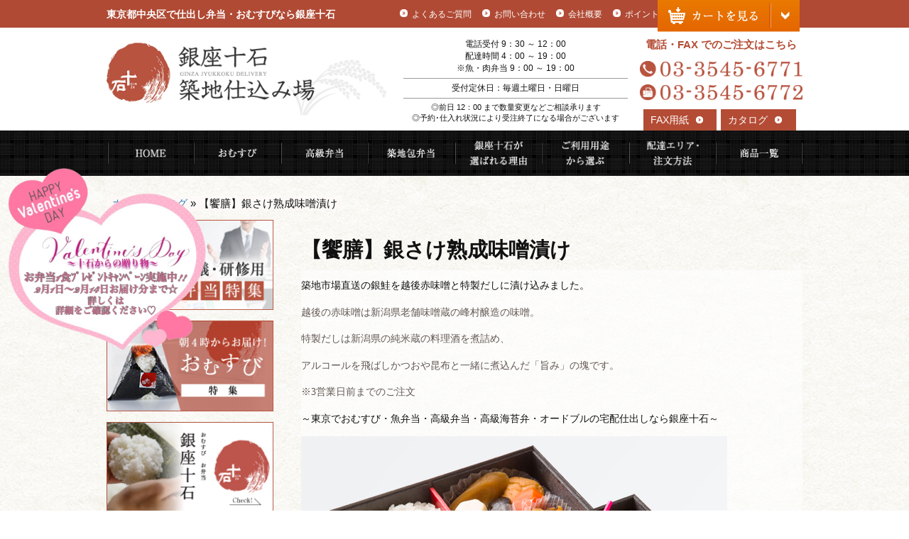

--- FILE ---
content_type: text/html; charset=UTF-8
request_url: https://10kokudeli.com/blog/%E3%80%90%E9%A5%97%E8%86%B3%E3%80%91%E9%8A%80%E3%81%95%E3%81%91%E7%86%9F%E6%88%90%E5%91%B3%E5%99%8C%E6%BC%AC%E3%81%91-2/
body_size: 17321
content:
<!DOCTYPE html>
<html lang="ja">
<head>
<meta charset="UTF-8">
<meta name="viewport" content="width=device-width, initial-scale=1">
<link rel="profile" href="http://gmpg.org/xfn/11">
<link rel="pingback" href="https://10kokudeli.com/wp-deli/xmlrpc.php">

<!-- Google Tag Manager -->
<script>(function(w,d,s,l,i){w[l]=w[l]||[];w[l].push({'gtm.start':
new Date().getTime(),event:'gtm.js'});var f=d.getElementsByTagName(s)[0],
j=d.createElement(s),dl=l!='dataLayer'?'&l='+l:'';j.async=true;j.src=
'https://www.googletagmanager.com/gtm.js?id='+i+dl;f.parentNode.insertBefore(j,f);
})(window,document,'script','dataLayer','GTM-MCQZSFP');</script>
<!-- End Google Tag Manager -->

<!--[if lt IE 9]>
<script src="https://10kokudeli.com/wp-deli/wp-content/themes/shidashi-theme/js/html5.js" type="text/javascript"></script>
<script src="//cdn.jsdelivr.net/respond/1.4.2/respond.min.js"></script>
<![endif]-->


<meta name='robots' content='index, follow, max-image-preview:large, max-snippet:-1, max-video-preview:-1' />

	<!-- This site is optimized with the Yoast SEO plugin v20.8 - https://yoast.com/wordpress/plugins/seo/ -->
	<title>【饗膳】銀さけ熟成味噌漬け | 仕出し弁当【銀座十石デリバリー】厳選素材のお弁当を皆様に配達中</title>
	<meta name="description" content="築地市場直送の銀鮭を越後赤味噌と特製だしに漬け込みました。 越後の赤味噌は新潟県老舗味噌蔵の峰村醸造の味噌。 特製だしは新潟県の純米蔵の料理酒を煮詰め、" />
	<link rel="canonical" href="https://10kokudeli.com/blog/【饗膳】銀さけ熟成味噌漬け-2/" />
	<meta property="og:locale" content="ja_JP" />
	<meta property="og:type" content="article" />
	<meta property="og:title" content="【饗膳】銀さけ熟成味噌漬け | 仕出し弁当【銀座十石デリバリー】厳選素材のお弁当を皆様に配達中" />
	<meta property="og:description" content="築地市場直送の銀鮭を越後赤味噌と特製だしに漬け込みました。 越後の赤味噌は新潟県老舗味噌蔵の峰村醸造の味噌。 特製だしは新潟県の純米蔵の料理酒を煮詰め、" />
	<meta property="og:url" content="https://10kokudeli.com/blog/【饗膳】銀さけ熟成味噌漬け-2/" />
	<meta property="og:site_name" content="銀座十石デリバリー" />
	<meta property="og:image" content="http://10kokudeli.com/wp-deli/wp-content/uploads/2021/02/43458b7dac7cbdd991433d5832285c14.jpg" />
	<meta name="twitter:card" content="summary_large_image" />
	<script type="application/ld+json" class="yoast-schema-graph">{"@context":"https://schema.org","@graph":[{"@type":"WebPage","@id":"https://10kokudeli.com/blog/%e3%80%90%e9%a5%97%e8%86%b3%e3%80%91%e9%8a%80%e3%81%95%e3%81%91%e7%86%9f%e6%88%90%e5%91%b3%e5%99%8c%e6%bc%ac%e3%81%91-2/","url":"https://10kokudeli.com/blog/%e3%80%90%e9%a5%97%e8%86%b3%e3%80%91%e9%8a%80%e3%81%95%e3%81%91%e7%86%9f%e6%88%90%e5%91%b3%e5%99%8c%e6%bc%ac%e3%81%91-2/","name":"【饗膳】銀さけ熟成味噌漬け | 仕出し弁当【銀座十石デリバリー】厳選素材のお弁当を皆様に配達中","isPartOf":{"@id":"https://10kokudeli.com/#website"},"primaryImageOfPage":{"@id":"https://10kokudeli.com/blog/%e3%80%90%e9%a5%97%e8%86%b3%e3%80%91%e9%8a%80%e3%81%95%e3%81%91%e7%86%9f%e6%88%90%e5%91%b3%e5%99%8c%e6%bc%ac%e3%81%91-2/#primaryimage"},"image":{"@id":"https://10kokudeli.com/blog/%e3%80%90%e9%a5%97%e8%86%b3%e3%80%91%e9%8a%80%e3%81%95%e3%81%91%e7%86%9f%e6%88%90%e5%91%b3%e5%99%8c%e6%bc%ac%e3%81%91-2/#primaryimage"},"thumbnailUrl":"http://10kokudeli.com/wp-deli/wp-content/uploads/2021/02/43458b7dac7cbdd991433d5832285c14.jpg","datePublished":"2021-03-31T05:26:44+00:00","dateModified":"2021-03-31T05:26:44+00:00","description":"築地市場直送の銀鮭を越後赤味噌と特製だしに漬け込みました。 越後の赤味噌は新潟県老舗味噌蔵の峰村醸造の味噌。 特製だしは新潟県の純米蔵の料理酒を煮詰め、","breadcrumb":{"@id":"https://10kokudeli.com/blog/%e3%80%90%e9%a5%97%e8%86%b3%e3%80%91%e9%8a%80%e3%81%95%e3%81%91%e7%86%9f%e6%88%90%e5%91%b3%e5%99%8c%e6%bc%ac%e3%81%91-2/#breadcrumb"},"inLanguage":"ja","potentialAction":[{"@type":"ReadAction","target":["https://10kokudeli.com/blog/%e3%80%90%e9%a5%97%e8%86%b3%e3%80%91%e9%8a%80%e3%81%95%e3%81%91%e7%86%9f%e6%88%90%e5%91%b3%e5%99%8c%e6%bc%ac%e3%81%91-2/"]}]},{"@type":"ImageObject","inLanguage":"ja","@id":"https://10kokudeli.com/blog/%e3%80%90%e9%a5%97%e8%86%b3%e3%80%91%e9%8a%80%e3%81%95%e3%81%91%e7%86%9f%e6%88%90%e5%91%b3%e5%99%8c%e6%bc%ac%e3%81%91-2/#primaryimage","url":"https://10kokudeli.com/wp-deli/wp-content/uploads/2021/02/43458b7dac7cbdd991433d5832285c14.jpg","contentUrl":"https://10kokudeli.com/wp-deli/wp-content/uploads/2021/02/43458b7dac7cbdd991433d5832285c14.jpg","width":600,"height":400},{"@type":"BreadcrumbList","@id":"https://10kokudeli.com/blog/%e3%80%90%e9%a5%97%e8%86%b3%e3%80%91%e9%8a%80%e3%81%95%e3%81%91%e7%86%9f%e6%88%90%e5%91%b3%e5%99%8c%e6%bc%ac%e3%81%91-2/#breadcrumb","itemListElement":[{"@type":"ListItem","position":1,"name":"ホーム","item":"https://10kokudeli.com/"},{"@type":"ListItem","position":2,"name":"ブログ","item":"https://10kokudeli.com/blog/"},{"@type":"ListItem","position":3,"name":"【饗膳】銀さけ熟成味噌漬け"}]},{"@type":"WebSite","@id":"https://10kokudeli.com/#website","url":"https://10kokudeli.com/","name":"銀座十石デリバリー","description":"仕出し弁当【銀座十石デリバリー】厳選素材のお弁当を皆様に配達中","potentialAction":[{"@type":"SearchAction","target":{"@type":"EntryPoint","urlTemplate":"https://10kokudeli.com/?s={search_term_string}"},"query-input":"required name=search_term_string"}],"inLanguage":"ja"}]}</script>
	<!-- / Yoast SEO plugin. -->


<link rel='dns-prefetch' href='//netdna.bootstrapcdn.com' />
<link rel="alternate" type="application/rss+xml" title="銀座十石デリバリー &raquo; フィード" href="https://10kokudeli.com/feed/" />
<link rel="alternate" type="application/rss+xml" title="銀座十石デリバリー &raquo; コメントフィード" href="https://10kokudeli.com/comments/feed/" />
<link rel='stylesheet' id='wp-block-library-css' href='https://10kokudeli.com/wp-deli/wp-includes/css/dist/block-library/style.min.css?ver=6.2.8' type='text/css' media='all' />
<link rel='stylesheet' id='classic-theme-styles-css' href='https://10kokudeli.com/wp-deli/wp-includes/css/classic-themes.min.css?ver=6.2.8' type='text/css' media='all' />
<style id='global-styles-inline-css' type='text/css'>
body{--wp--preset--color--black: #000000;--wp--preset--color--cyan-bluish-gray: #abb8c3;--wp--preset--color--white: #ffffff;--wp--preset--color--pale-pink: #f78da7;--wp--preset--color--vivid-red: #cf2e2e;--wp--preset--color--luminous-vivid-orange: #ff6900;--wp--preset--color--luminous-vivid-amber: #fcb900;--wp--preset--color--light-green-cyan: #7bdcb5;--wp--preset--color--vivid-green-cyan: #00d084;--wp--preset--color--pale-cyan-blue: #8ed1fc;--wp--preset--color--vivid-cyan-blue: #0693e3;--wp--preset--color--vivid-purple: #9b51e0;--wp--preset--gradient--vivid-cyan-blue-to-vivid-purple: linear-gradient(135deg,rgba(6,147,227,1) 0%,rgb(155,81,224) 100%);--wp--preset--gradient--light-green-cyan-to-vivid-green-cyan: linear-gradient(135deg,rgb(122,220,180) 0%,rgb(0,208,130) 100%);--wp--preset--gradient--luminous-vivid-amber-to-luminous-vivid-orange: linear-gradient(135deg,rgba(252,185,0,1) 0%,rgba(255,105,0,1) 100%);--wp--preset--gradient--luminous-vivid-orange-to-vivid-red: linear-gradient(135deg,rgba(255,105,0,1) 0%,rgb(207,46,46) 100%);--wp--preset--gradient--very-light-gray-to-cyan-bluish-gray: linear-gradient(135deg,rgb(238,238,238) 0%,rgb(169,184,195) 100%);--wp--preset--gradient--cool-to-warm-spectrum: linear-gradient(135deg,rgb(74,234,220) 0%,rgb(151,120,209) 20%,rgb(207,42,186) 40%,rgb(238,44,130) 60%,rgb(251,105,98) 80%,rgb(254,248,76) 100%);--wp--preset--gradient--blush-light-purple: linear-gradient(135deg,rgb(255,206,236) 0%,rgb(152,150,240) 100%);--wp--preset--gradient--blush-bordeaux: linear-gradient(135deg,rgb(254,205,165) 0%,rgb(254,45,45) 50%,rgb(107,0,62) 100%);--wp--preset--gradient--luminous-dusk: linear-gradient(135deg,rgb(255,203,112) 0%,rgb(199,81,192) 50%,rgb(65,88,208) 100%);--wp--preset--gradient--pale-ocean: linear-gradient(135deg,rgb(255,245,203) 0%,rgb(182,227,212) 50%,rgb(51,167,181) 100%);--wp--preset--gradient--electric-grass: linear-gradient(135deg,rgb(202,248,128) 0%,rgb(113,206,126) 100%);--wp--preset--gradient--midnight: linear-gradient(135deg,rgb(2,3,129) 0%,rgb(40,116,252) 100%);--wp--preset--duotone--dark-grayscale: url('#wp-duotone-dark-grayscale');--wp--preset--duotone--grayscale: url('#wp-duotone-grayscale');--wp--preset--duotone--purple-yellow: url('#wp-duotone-purple-yellow');--wp--preset--duotone--blue-red: url('#wp-duotone-blue-red');--wp--preset--duotone--midnight: url('#wp-duotone-midnight');--wp--preset--duotone--magenta-yellow: url('#wp-duotone-magenta-yellow');--wp--preset--duotone--purple-green: url('#wp-duotone-purple-green');--wp--preset--duotone--blue-orange: url('#wp-duotone-blue-orange');--wp--preset--font-size--small: 13px;--wp--preset--font-size--medium: 20px;--wp--preset--font-size--large: 36px;--wp--preset--font-size--x-large: 42px;--wp--preset--spacing--20: 0.44rem;--wp--preset--spacing--30: 0.67rem;--wp--preset--spacing--40: 1rem;--wp--preset--spacing--50: 1.5rem;--wp--preset--spacing--60: 2.25rem;--wp--preset--spacing--70: 3.38rem;--wp--preset--spacing--80: 5.06rem;--wp--preset--shadow--natural: 6px 6px 9px rgba(0, 0, 0, 0.2);--wp--preset--shadow--deep: 12px 12px 50px rgba(0, 0, 0, 0.4);--wp--preset--shadow--sharp: 6px 6px 0px rgba(0, 0, 0, 0.2);--wp--preset--shadow--outlined: 6px 6px 0px -3px rgba(255, 255, 255, 1), 6px 6px rgba(0, 0, 0, 1);--wp--preset--shadow--crisp: 6px 6px 0px rgba(0, 0, 0, 1);}:where(.is-layout-flex){gap: 0.5em;}body .is-layout-flow > .alignleft{float: left;margin-inline-start: 0;margin-inline-end: 2em;}body .is-layout-flow > .alignright{float: right;margin-inline-start: 2em;margin-inline-end: 0;}body .is-layout-flow > .aligncenter{margin-left: auto !important;margin-right: auto !important;}body .is-layout-constrained > .alignleft{float: left;margin-inline-start: 0;margin-inline-end: 2em;}body .is-layout-constrained > .alignright{float: right;margin-inline-start: 2em;margin-inline-end: 0;}body .is-layout-constrained > .aligncenter{margin-left: auto !important;margin-right: auto !important;}body .is-layout-constrained > :where(:not(.alignleft):not(.alignright):not(.alignfull)){max-width: var(--wp--style--global--content-size);margin-left: auto !important;margin-right: auto !important;}body .is-layout-constrained > .alignwide{max-width: var(--wp--style--global--wide-size);}body .is-layout-flex{display: flex;}body .is-layout-flex{flex-wrap: wrap;align-items: center;}body .is-layout-flex > *{margin: 0;}:where(.wp-block-columns.is-layout-flex){gap: 2em;}.has-black-color{color: var(--wp--preset--color--black) !important;}.has-cyan-bluish-gray-color{color: var(--wp--preset--color--cyan-bluish-gray) !important;}.has-white-color{color: var(--wp--preset--color--white) !important;}.has-pale-pink-color{color: var(--wp--preset--color--pale-pink) !important;}.has-vivid-red-color{color: var(--wp--preset--color--vivid-red) !important;}.has-luminous-vivid-orange-color{color: var(--wp--preset--color--luminous-vivid-orange) !important;}.has-luminous-vivid-amber-color{color: var(--wp--preset--color--luminous-vivid-amber) !important;}.has-light-green-cyan-color{color: var(--wp--preset--color--light-green-cyan) !important;}.has-vivid-green-cyan-color{color: var(--wp--preset--color--vivid-green-cyan) !important;}.has-pale-cyan-blue-color{color: var(--wp--preset--color--pale-cyan-blue) !important;}.has-vivid-cyan-blue-color{color: var(--wp--preset--color--vivid-cyan-blue) !important;}.has-vivid-purple-color{color: var(--wp--preset--color--vivid-purple) !important;}.has-black-background-color{background-color: var(--wp--preset--color--black) !important;}.has-cyan-bluish-gray-background-color{background-color: var(--wp--preset--color--cyan-bluish-gray) !important;}.has-white-background-color{background-color: var(--wp--preset--color--white) !important;}.has-pale-pink-background-color{background-color: var(--wp--preset--color--pale-pink) !important;}.has-vivid-red-background-color{background-color: var(--wp--preset--color--vivid-red) !important;}.has-luminous-vivid-orange-background-color{background-color: var(--wp--preset--color--luminous-vivid-orange) !important;}.has-luminous-vivid-amber-background-color{background-color: var(--wp--preset--color--luminous-vivid-amber) !important;}.has-light-green-cyan-background-color{background-color: var(--wp--preset--color--light-green-cyan) !important;}.has-vivid-green-cyan-background-color{background-color: var(--wp--preset--color--vivid-green-cyan) !important;}.has-pale-cyan-blue-background-color{background-color: var(--wp--preset--color--pale-cyan-blue) !important;}.has-vivid-cyan-blue-background-color{background-color: var(--wp--preset--color--vivid-cyan-blue) !important;}.has-vivid-purple-background-color{background-color: var(--wp--preset--color--vivid-purple) !important;}.has-black-border-color{border-color: var(--wp--preset--color--black) !important;}.has-cyan-bluish-gray-border-color{border-color: var(--wp--preset--color--cyan-bluish-gray) !important;}.has-white-border-color{border-color: var(--wp--preset--color--white) !important;}.has-pale-pink-border-color{border-color: var(--wp--preset--color--pale-pink) !important;}.has-vivid-red-border-color{border-color: var(--wp--preset--color--vivid-red) !important;}.has-luminous-vivid-orange-border-color{border-color: var(--wp--preset--color--luminous-vivid-orange) !important;}.has-luminous-vivid-amber-border-color{border-color: var(--wp--preset--color--luminous-vivid-amber) !important;}.has-light-green-cyan-border-color{border-color: var(--wp--preset--color--light-green-cyan) !important;}.has-vivid-green-cyan-border-color{border-color: var(--wp--preset--color--vivid-green-cyan) !important;}.has-pale-cyan-blue-border-color{border-color: var(--wp--preset--color--pale-cyan-blue) !important;}.has-vivid-cyan-blue-border-color{border-color: var(--wp--preset--color--vivid-cyan-blue) !important;}.has-vivid-purple-border-color{border-color: var(--wp--preset--color--vivid-purple) !important;}.has-vivid-cyan-blue-to-vivid-purple-gradient-background{background: var(--wp--preset--gradient--vivid-cyan-blue-to-vivid-purple) !important;}.has-light-green-cyan-to-vivid-green-cyan-gradient-background{background: var(--wp--preset--gradient--light-green-cyan-to-vivid-green-cyan) !important;}.has-luminous-vivid-amber-to-luminous-vivid-orange-gradient-background{background: var(--wp--preset--gradient--luminous-vivid-amber-to-luminous-vivid-orange) !important;}.has-luminous-vivid-orange-to-vivid-red-gradient-background{background: var(--wp--preset--gradient--luminous-vivid-orange-to-vivid-red) !important;}.has-very-light-gray-to-cyan-bluish-gray-gradient-background{background: var(--wp--preset--gradient--very-light-gray-to-cyan-bluish-gray) !important;}.has-cool-to-warm-spectrum-gradient-background{background: var(--wp--preset--gradient--cool-to-warm-spectrum) !important;}.has-blush-light-purple-gradient-background{background: var(--wp--preset--gradient--blush-light-purple) !important;}.has-blush-bordeaux-gradient-background{background: var(--wp--preset--gradient--blush-bordeaux) !important;}.has-luminous-dusk-gradient-background{background: var(--wp--preset--gradient--luminous-dusk) !important;}.has-pale-ocean-gradient-background{background: var(--wp--preset--gradient--pale-ocean) !important;}.has-electric-grass-gradient-background{background: var(--wp--preset--gradient--electric-grass) !important;}.has-midnight-gradient-background{background: var(--wp--preset--gradient--midnight) !important;}.has-small-font-size{font-size: var(--wp--preset--font-size--small) !important;}.has-medium-font-size{font-size: var(--wp--preset--font-size--medium) !important;}.has-large-font-size{font-size: var(--wp--preset--font-size--large) !important;}.has-x-large-font-size{font-size: var(--wp--preset--font-size--x-large) !important;}
.wp-block-navigation a:where(:not(.wp-element-button)){color: inherit;}
:where(.wp-block-columns.is-layout-flex){gap: 2em;}
.wp-block-pullquote{font-size: 1.5em;line-height: 1.6;}
</style>
<link rel='stylesheet' id='parent-style-css' href='https://10kokudeli.com/wp-deli/wp-content/themes/shidashi-theme/style.css?ver=6.2.8' type='text/css' media='all' />
<link rel='stylesheet' id='font-awesome-css' href='//netdna.bootstrapcdn.com/font-awesome/4.0.3/css/font-awesome.min.css?ver=6.2.8' type='text/css' media='all' />
<link rel='stylesheet' id='_s-style-css' href='https://10kokudeli.com/wp-deli/wp-content/themes/ginza10koku/style.css?ver=6.2.8' type='text/css' media='all' />
<link rel='stylesheet' id='bxslider-style-css' href='https://10kokudeli.com/wp-deli/wp-content/themes/shidashi-theme/js/jquery.bxslider/jquery.bxslider.min.css?ver=6.2.8' type='text/css' media='all' />
<link rel='stylesheet' id='fancybox-css' href='https://10kokudeli.com/wp-deli/wp-content/plugins/easy-fancybox/fancybox/1.5.4/jquery.fancybox.min.css?ver=6.2.8' type='text/css' media='screen' />
<script type='text/javascript' src='https://10kokudeli.com/wp-deli/wp-content/plugins/wp-retina-2x/app/picturefill.min.js?ver=1686154151' id='wr2x-picturefill-js-js'></script>
<script type='text/javascript' src='https://10kokudeli.com/wp-deli/wp-includes/js/jquery/jquery.min.js?ver=3.6.4' id='jquery-core-js'></script>
<script type='text/javascript' src='https://10kokudeli.com/wp-deli/wp-includes/js/jquery/jquery-migrate.min.js?ver=3.4.0' id='jquery-migrate-js'></script>
<link rel="https://api.w.org/" href="https://10kokudeli.com/wp-json/" /><link rel='shortlink' href='https://10kokudeli.com/?p=5567' />
<link rel="alternate" type="application/json+oembed" href="https://10kokudeli.com/wp-json/oembed/1.0/embed?url=https%3A%2F%2F10kokudeli.com%2Fblog%2F%25e3%2580%2590%25e9%25a5%2597%25e8%2586%25b3%25e3%2580%2591%25e9%258a%2580%25e3%2581%2595%25e3%2581%2591%25e7%2586%259f%25e6%2588%2590%25e5%2591%25b3%25e5%2599%258c%25e6%25bc%25ac%25e3%2581%2591-2%2F" />
<link rel="alternate" type="text/xml+oembed" href="https://10kokudeli.com/wp-json/oembed/1.0/embed?url=https%3A%2F%2F10kokudeli.com%2Fblog%2F%25e3%2580%2590%25e9%25a5%2597%25e8%2586%25b3%25e3%2580%2591%25e9%258a%2580%25e3%2581%2595%25e3%2581%2591%25e7%2586%259f%25e6%2588%2590%25e5%2591%25b3%25e5%2599%258c%25e6%25bc%25ac%25e3%2581%2591-2%2F&#038;format=xml" />
<script>
(function(i,s,o,g,r,a,m){i['GoogleAnalyticsObject']=r;i[r]=i[r]||function(){
(i[r].q=i[r].q||[]).push(arguments)},i[r].l=1*new Date();a=s.createElement(o),
m=s.getElementsByTagName(o)[0];a.async=1;a.src=g;m.parentNode.insertBefore(a,m)
})(window,document,'script','//www.google-analytics.com/analytics.js','ga');
ga('create', 'UA-90105042-1', 'auto');
ga('send', 'event', 'pdf', 'download', 'all', 1, {'nonInteraction': 1});
ga('send', 'pageview');
</script><style type="text/css">.broken_link, a.broken_link {
	text-decoration: line-through;
}</style><link rel="icon" href="https://10kokudeli.com/wp-deli/wp-content/uploads/2017/01/cropped-favicon-2-32x32.png" sizes="32x32" />
<link rel="icon" href="https://10kokudeli.com/wp-deli/wp-content/uploads/2017/01/cropped-favicon-2-192x192.png" sizes="192x192" />
<link rel="apple-touch-icon" href="https://10kokudeli.com/wp-deli/wp-content/uploads/2017/01/cropped-favicon-2-180x180.png" />
<meta name="msapplication-TileImage" content="https://10kokudeli.com/wp-deli/wp-content/uploads/2017/01/cropped-favicon-2-270x270.png" />


<!-- custom_tags_start -->
<link rel="stylesheet" href="//www.deli-cart.jp/public/external/css/jquery.insertCart.css">
<link rel="stylesheet" href="//www.deli-cart.jp/public/external/css/jquery.obentoCart.css">
<script type="text/javascript" src="//www.deli-cart.jp/public/external/js/jquery-2.0.3.min.js"></script>
<script type="text/javascript" src="//www.deli-cart.jp/public/external/js/jquery.insertVariations.js"></script>
<script type="text/javascript" src="//www.deli-cart.jp/public/thirdparty/js/jquery.input-stepper.js"></script>
<script type="text/javascript" src="//www.deli-cart.jp/public/external/jquery.externalObentoCartJsonp.js"></script>
<script type="text/javascript" src="//www.deli-cart.jp/public/external/checkUserAgentJsonp.js"></script>

  <style type="text/css">
<!--  Start Cart style  -->
#cartbtn_popup{border-width: 2px;}
#cartbtn_checkout{border-radius:5px;width:100%;}
#open {
  position: fixed;
  text-align: center;
  right: 12%;
  z-index: 99;
  display: block;
}
@media screen and (min-width: 768px) and (max-width: 1024px) {
  #open {
    right: 5%;
  }
}
@media screen and (max-width: 480px) {
  #open {
    right: 10px;
  }
  #open img {
    width: 180px;
  }
}
  </style>
<!--  End Cart style  -->
  
  <script type="text/javascript">
	var delcart_global_cuser = 'C0000025';//店舗ID
	var $j203 = $.noConflict(true);
(function($) {
  $(function(){
    var ua = window.navigator.userAgent;
    if (checkUserAgent(ua)) {
      $('#open').show();
        var cuser = delcart_global_cuser;//店舗ID
        var cart = $('#open').externalObentoCart({
        	host: 'https://www.deli-cart.jp',
        	color: '#EA7100',
        	cuser: cuser,
        	buttonhtml:
			'<div><span style="background-image:  url(\'https://www.10kokudeli.com/wp-deli/wp-content/themes/ginza10koku/images/common/btn-cart-cash@2x.png\');"></span></div>'
        });
      
      $('#open').on('click', function() {
        cart.toggle();
      });
      $('.add').click(function(event) {
        var click_index = $('.add').index(this);
        var item_id = $('.item_detail_info #item_detail_item_id').eq(click_index).val();
        var item_num = $('.item_detail_info .item_detail_number input').eq(click_index).val();
        var parent = $(this).parents('.item_detail_info');

        var variation_select = parent.find('.variations').children('.variation');
        var variation = '';
        variation_select.each(function(i, element) {
          if (i != 0) {
            variation += '/';
          }
          variation += $(element).val();
        });

        cart.addItem(item_id, variation, item_num).show();
      });
    } else {
      $('.add').click(function(event) {
        var click_index = $('.add').index(this);
        var item_id = $('.item_detail_info #item_detail_item_id').eq(click_index).val();
        var item_num = $('.item_detail_info .item_detail_number input').eq(click_index).val();
		var url = '//www.deli-cart.jp/api/cart/add?cuser='+ delcart_global_cuser + '&item=' + item_id + '&num=' + item_num;
        var parent = $(this).parents('.item_detail_info');

        var variation_select = parent.find('.variations').children('.variation');
        var variation = '';
        variation_select.each(function(i, element) {
          if (i != 0) {
            variation += '/';
          }
          variation += $(element).val();
        });

        if (variation) {
          url += '&variation=' + variation;
        }
        location.href = url;
      });
    }
  });
})($j203);
</script>
<!-- custom_tags_end -->

<!-- For Fanplayr start -->
  <script type="text/javascript">

    var FanplayrPageType = 'page';

    var FanplayrProductName = '';

(function(d, w, s) {
	var f = w.fanplayr = w.fanplayr || { _i:[] };
	f._i.push({
		type:          'st',
		accountKey:    'a7a5ed9742367ddfc87a672f4f4f9907',
		storeDomain:   '10kokudeli.com',
		data:{
			lineItemCount: '0',
			numItems:      '0',
			subTotal:      '0',
			total:         '0',
			discount:      '0',
			couponCode:    '',
			pageType:      FanplayrPageType,
			categoryId:    '',
			categoryName:  '',
			productId:     '',
			productName:   FanplayrProductName,
			currency:      'JPY',
			customerEmail: '',
			customerId:    '',
			shopType:      'custom',
			repeatCart:    true,
			version:       3
	  }
	});
	var js = d.createElement(s);
	var fjs = d.getElementsByTagName(s)[0];
	js.async = true;
	js.src   = 'https://d1q7pknmpq2wkm.cloudfront.net/js/my.fanplayr.com/fp_smart.js?' + (new Date().getTime());
	fjs.parentNode.insertBefore(js, fjs);
})(document, window, 'script');
  </script>
<!-- For Fanplayr end -->

</head>
<body class="blog-template-default single single-blog postid-5567 group-blog">
<!-- Google Tag Manager (noscript) -->
<noscript><iframe src="https://www.googletagmanager.com/ns.html?id=GTM-MCQZSFP" height="0" width="0" style="display:none;visibility:hidden"></iframe></noscript>
<!-- End Google Tag Manager (noscript) -->

<!-- custom_tags_start -->
<div id="open">
    <img src="https://10kokudeli.com/wp-deli/wp-content/themes/ginza10koku/images/common/bt-cart.png"
         srcset="https://10kokudeli.com/wp-deli/wp-content/themes/ginza10koku/images/common/bt-cart.png 1x,
                 https://10kokudeli.com/wp-deli/wp-content/themes/ginza10koku/images/common/bt-cart@2x.png 2x">
</div>
<!-- custom_tags_end -->

    <div id="page" class="hfeed site">
        <header class="site-header" role="banner">
            <div class="site-branding">
                <!-- PC/タブレット用 -->
                <div class="container">
                    <div class="row">
                        <div class="col-xs-5">
                            <div class="branding-text">
                                <a href="https://10kokudeli.com/">
                                    東京都中央区で仕出し弁当・おむすびなら銀座十石
                                </a>
                            </div>
                        </div>
                        <div class="col-xs-7">
                            <nav id="h_nav">
                                <ul class="nav h_nav navbar-left">
                                    <li id="menu-item-49" class="menu-item menu-item-type-post_type menu-item-object-page menu-item-49"><a href="https://10kokudeli.com/faq/">よくあるご質問</a></li>
<li id="menu-item-50" class="menu-item menu-item-type-post_type menu-item-object-page menu-item-50"><a href="https://10kokudeli.com/contact/">お問い合わせ</a></li>
<li id="menu-item-51" class="menu-item menu-item-type-post_type menu-item-object-page menu-item-51"><a href="https://10kokudeli.com/corporate/">会社概要</a></li>
<li id="menu-item-7907" class="menu-item menu-item-type-custom menu-item-object-custom menu-item-7907"><a href="https://10kokudeli.com/delivery/#pointoha">ポイントとは</a></li>
                                </ul>
                            </nav>
                        </div>
                    </div>
                </div>
                            </div>
            <div class="header_inner">
                <!-- PC/タブレット用 -->
                <div class="container">
                    <div class="row">
                        <div class="col-xs-5">
                            <div class="logo">
                                <a href="https://10kokudeli.com/"
                                ><img src="https://10kokudeli.com/wp-deli/wp-content/themes/ginza10koku/images/common/logo-header.png"
                                      srcset="https://10kokudeli.com/wp-deli/wp-content/themes/ginza10koku/images/common/logo-header.png 1x,
                                              https://10kokudeli.com/wp-deli/wp-content/themes/ginza10koku/images/common/logo-header@2x.png 2x"
                                      alt="銀座十石デリバリー"
                                      class="img-responsive"></a>
                            </div>
                        </div>
                        <div class="col-xs-7">
                            <div class="row">
                                <div class="col-xs-7">
                                    <div class="header_inner_text" style="border: none;">
								    <p class="text_time">電話受付 9：30 ～ 12：00</p>
								    <p class="text_time">配達時間 4：00 ～ 19：00<br>※魚・肉弁当 9：00 ～ 19：00</p>

									</div>
                                    <div class="header_inner_text"  style="margin-top: 5px;">
                                        <p class="text_time">受付定休日：毎週土曜日・日曜日</p>

									</div>
									<div class="header_inner_text2" style="border-bottom: none;">
                                        <p class="text_time">◎前日 12：00 まで数量変更などご相談承ります</p>
                                        <p class="text_time">◎予約･仕入れ状況により受注終了になる場合がございます</p>

									</div>
                                </div>
                                <div class="col-xs-5">
                                 <div style="text-align: center;margin-top: 10px;font-weight: bold;color: #B44C35;font-size: 15px;">電話・FAX でのご注文はこちら</div>
                                    <img src="https://10kokudeli.com/wp-deli/wp-content/themes/ginza10koku/images/common/tel-header.png"
                                         srcset="https://10kokudeli.com/wp-deli/wp-content/themes/ginza10koku/images/common/tel-header.png 1x,
                                                 https://10kokudeli.com/wp-deli/wp-content/themes/ginza10koku/images/common/tel-header@2x.png 2x"
                                         alt=""
                                         id="tel-header"
                                         class="img-responsive">

                                    <img src="https://10kokudeli.com/wp-deli/wp-content/themes/ginza10koku/images/common/fax-header.png"
                                         srcset="https://10kokudeli.com/wp-deli/wp-content/themes/ginza10koku/images/common/fax-header.png 1x,
                                                 https://10kokudeli.com/wp-deli/wp-content/themes/ginza10koku/images/common/fax-header@2x.png 2x"
                                         alt=""
                                         id="fax-header"
                                         class="img-responsive">
                                    <div class="fax_link" style="padding-left: 5px;">
                                        <a href="https://10kokudeli.com/fax.pdf"
                                           target="_blank"
                                           onclick="ga('send', 'event', 'pdf', 'download');"
                                        ><span class="paper_link">FAX用紙</span></a>
                                    </div>
									<!-- カタログ -->
                                    <div class="fax_link">
                                        <a href="https://10kokudeli.com/catalog2025.pdf"
                                           target="_blank"
                                           onclick="ga('send', 'event', 'pdf', 'download');"
                                        ><span class="paper_link">カタログ</span></a>
                                        
                                    </div>
									<div class="div_height_10"></div>
                                </div>
                            </div>
                        </div>
                    </div>
                </div>
                            </div>

            <!-- PC/タブレット用 -->
            <nav id="g_nav" class="main-navigation" role="navigation">
                <a class="skip-link screen-reader-text" href="#content">コンテンツへスキップ</a>
                <div class="navbar-header">
                    <button type="button" class="navbar-toggle" data-toggle="collapse" data-target="#navbar-collapse-main">
                        <span class="sr-only">Toggle navigation</span>
                        <span>MENU</span>
                    </button>
                </div>
                <div class="container">
                    <div class="row">
                        <div class="collapse navbar-collapse" id="navbar-collapse-main">
                            <ul class="nav navbar-nav">
                                <li id="menu-item-52" class="menu-item menu-item-type-post_type menu-item-object-page menu-item-home menu-item-52"><a href="https://10kokudeli.com/">HOME</a></li>
<li id="menu-item-53" class="menu-item menu-item-type-taxonomy menu-item-object-genres menu-item-53"><a href="https://10kokudeli.com/genres/omusubi/">おむすび</a></li>
<li id="menu-item-55" class="menu-item menu-item-type-taxonomy menu-item-object-genres menu-item-55"><a href="https://10kokudeli.com/genres/koukyu/">高級弁当</a></li>
<li id="menu-item-54" class="menu-item menu-item-type-taxonomy menu-item-object-genres menu-item-54"><a href="https://10kokudeli.com/genres/tsukiji/">築地包弁当</a></li>
<li id="menu-item-56" class="menu-item menu-item-type-post_type menu-item-object-page menu-item-56"><a href="https://10kokudeli.com/reason/">銀座十石が選ばれる理由</a></li>
<li id="menu-item-57" class="menu-item menu-item-type-post_type menu-item-object-page menu-item-57"><a href="https://10kokudeli.com/youto/">ご利用用途から選ぶ</a></li>
<li id="menu-item-58" class="menu-item menu-item-type-post_type menu-item-object-page menu-item-58"><a href="https://10kokudeli.com/delivery/">配達エリア・注文方法</a></li>
<li id="menu-item-59" class="menu-item menu-item-type-post_type menu-item-object-page menu-item-59"><a href="https://10kokudeli.com/shidashi/">商品一覧</a></li>
                            </ul>
                        </div><!-- /.navbar-collapse -->
                    </div>
                </div><!-- /.container -->
            </nav><!-- #site-navigation -->
            
                    </header><!-- #masthead -->

        <!-- PC/タブレット用 -->
        <div class="div_height_10"></div>
                <div class="div_height_10"></div>

        <div id="content" class="site-content">
            <div class="container">


<p id="breadcrumbs"><span><span><a href="https://10kokudeli.com/">ホーム</a></span> » <span><a href="https://10kokudeli.com/blog/">ブログ</a></span> » <span class="breadcrumb_last" aria-current="page">【饗膳】銀さけ熟成味噌漬け</span></span></p>
<div id="primary" class="content-area">
    <main id="main" class="site-main" role="main">

        
        <div class="row">
    <div class="col-xs-12">

        <article id="post-5567" class="post-5567 blog type-blog status-publish hentry">
            <header class="entry-header">
                <h1 class="entry-title">【饗膳】銀さけ熟成味噌漬け</h1>
                <div class="entry-meta">
                                    </div><!-- .entry-meta -->
            </header><!-- .entry-header -->

            <div class="entry-content">
                                <p>築地市場直送の銀鮭を越後赤味噌と特製だしに漬け込みました。</p>
<p style="margin: 0mm 0mm 9.4pt 0mm;"><span style="font-size: 10.5pt; font-family: '游明朝',serif; color: #635854;">越後の赤味噌は新潟県老舗味噌蔵の峰村醸造の味噌。</span></p>
<p style="margin: 0mm 0mm 9.4pt 0mm;"><span style="font-size: 10.5pt; font-family: '游明朝',serif; color: #635854;">特製だしは新潟県の純米蔵の料理酒を煮詰め、</span></p>
<p style="margin: 0mm 0mm 9.4pt 0mm;"><span style="font-size: 10.5pt; font-family: '游明朝',serif; color: #635854;">アルコールを飛ばしかつおや昆布と一緒に煮込んだ「旨み」の塊です。</span></p>
<p style="margin: 0mm 0mm 9.4pt 0mm;"><span style="font-size: 10.5pt; font-family: '游明朝',serif; color: #635854;">※<span lang="EN-US">3</span>営業日前までのご注文</span></p>
<p>～東京でおむすび・魚弁当・高級弁当・高級海苔弁・オードブルの宅配仕出しなら銀座十石～</p>
<p><img decoding="async" class="img-responsive alignleft" src="http://10kokudeli.com/wp-deli/wp-content/uploads/2021/02/43458b7dac7cbdd991433d5832285c14.jpg" alt="" /></p>                
                            </div><!-- .entry-content -->

            <footer class="entry-footer">
                            </footer><!-- .entry-footer -->
        </article><!-- #post-## -->
    </div>
</div>

        <div class="pagenation">
            
	<nav class="navigation post-navigation" aria-label="投稿">
		<h2 class="screen-reader-text">投稿ナビゲーション</h2>
		<div class="nav-links"><div class="nav-previous"><a href="https://10kokudeli.com/blog/%e5%bd%a9%e5%bc%81%e5%bd%93-3/" rel="prev">彩弁当</a></div><div class="nav-next"><a href="https://10kokudeli.com/blog/%e3%80%90umami%e5%be%a1%e8%86%b3%e3%80%91%e9%8a%80%e3%81%95%e3%81%91%e7%86%9f%e6%88%90%e5%91%b3%e5%99%8c%e6%bc%ac%e3%81%91-2/" rel="next">【UMAMI御膳】銀さけ熟成味噌漬け</a></div></div>
	</nav>        </div>

        <!--
        <div class="back_link">
            <a href="#" onclick="javascript:window.history.back(-1);return false;"
            ><span class="text">前のページに戻る</span></a>
        </div>
        -->

        
        <!-- 配送エリア -->
        <section id="area">
    <div class="section_header">
        <h2 class="section_title">配送エリア</h2>
    </div>
    <div class="area_contents">
        <!--p class="area_text">地図は配達エリアの目安となりますので、詳しくはお気軽にお問合せください</p-->
        <!-- PC/タブレット用 -->
        <div class="row">
            <div class="col-xs-6">
                <div class="area_left">
                    <!-- 固定ページのスラッグ 'section-area' からコンテンツ取得 -->
                    <div class="area_0">6,000 円（税込）以上で配達いたします。</div>
中央区、千代田区、港区、江東区、渋谷区、新宿区、文京区、品川区<br>
<div class="div_height_10"></div>
<div class="area_1">12,000 円（税込）以上で配達いたします。</div>
世田谷区、墨田区、台東区、目黒区
<div class="div_height_10"></div>
<div class="area_2">18,000 円（税込）以上で配達いたします。</div>
練馬区、板橋区、杉並区、中野区、豊島区、北区、足立区、荒川区、葛飾区、江戸川区、大田区
<div class="div_height_10"></div>
<!--<div class="area_3">15,000 円（税込）以上で配達いたします。</div>
練馬区、板橋区、杉並区、中野区、豊島区、北区、足立区、荒川区、葛飾区、江戸川区、大田区-->
<div class="div_height_10"></div>
その他、東京都 23 区外や神奈川県、埼玉県、千葉県は 30,000 円（税込）以上のご注文で、
別途配達料がかかります。<br>
お気軽にお問合せください。<br><br>
【注意】容器回収につきましては『弊社が提供したお弁当･お茶等のゴミ』のみの回収となります。他社様のゴミは回収致しかねます。予めご了承ください。<br>
<strong><u>※また場合によって別途追加料金4,950円かかる場合がありますのでご注意ください。</u></strong>                </div>
            </div>
            <div class="col-xs-6">
                <div class="area_right">
                    <a href="https://10kokudeli.com/wp-deli/wp-content/themes/ginza10koku/images/index/map2@2x.png"
                       class="fancybox image"
                       ><img class="area_map img-responsive"
                             src="https://10kokudeli.com/wp-deli/wp-content/themes/ginza10koku/images/index/map2.png"
                             srcset="https://10kokudeli.com/wp-deli/wp-content/themes/ginza10koku/images/index/map2.png 1x,
                                     https://10kokudeli.com/wp-deli/wp-content/themes/ginza10koku/images/index/map2@2x.png 2x"
                             alt=""></a>
                    <div class="div_height_10"></div>
                    <div class="more_link">
                        <a href="https://10kokudeli.com/delivery/"
                        ><span class="text">配達エリアの詳細はこちら</span></a>
                    </div>
                </div>
            </div>
        </div>
            </div>
</section>

        <!-- ごあいさつ -->
        <section id="goaisatsu">

    <!-- 固定ページからコンテンツ取得 -->
            <article id="post-7">
        <div class="section_header">
            <h2 class="section_title">ごあいさつ</h2>
        </div>

        <div class="entry-content">
            
<div class="row">

<div class="col-xs-4">


<img alt="" decoding="async" src="https://10kokudeli.com/wp-deli/wp-content/themes/ginza10koku/images/index/aisatsu-image.jpg"
     srcset="https://10kokudeli.com/wp-deli/wp-content/themes/ginza10koku/images/index/aisatsu-image.jpg 1x,
             https://10kokudeli.com/wp-deli/wp-content/themes/ginza10koku/images/index/aisatsu-image@2x.jpg 2x"
     class="img-responsive img-goaisatsu">
</div>

<div class="col-xs-8">


お客様のご利用用途は多岐にわたります。私たちだからこそできる事をどんどん追求し、多くのお客様に喜んでいただける食の提案をし続けてまいります。もちろん召し上がっていただくものは「安心・安全であるもの」。銀座でお店を構えているからこそできる事。築地に仕込み場があるからこそできる事。それぞれを融合した銀座十石ならではのお弁当をぜひ一度、お試しいただけますと幸いです。
</div>
</div>        </div><!-- .entry-content -->

        <footer class="entry-footer">
        </footer>
    </article>
    </section>

    </main><!-- #main -->
</div><!-- #primary -->


<div id="secondary" class="widget-area" role="complementary">

    <div class="row">
        <div class="col-xs-12">

            <!-- ウィジェット サイドバー（上）-->
            
            <!-- 会議研修用バナー -->
            <div class="side_banner">
                <a href="https://10kokudeli.com/feature/omotenashi/"
                ><img src="https://10kokudeli.com/wp-deli/wp-content/themes/ginza10koku/images/common/bnr-conference.jpg"
                      srcset="https://10kokudeli.com/wp-deli/wp-content/themes/ginza10koku/images/common/bnr-conference.jpg 1x,
                              https://10kokudeli.com/wp-deli/wp-content/themes/ginza10koku/images/common/bnr-conference@2x.jpg 2x"
                      class="img-responsive"></a>
            </div>

            <!-- おむすび用バナー -->
            <div class="side_banner">
                <a href="https://10kokudeli.com/feature/omusubi/"
                ><img src="https://10kokudeli.com/wp-deli/wp-content/themes/ginza10koku/images/common/bnr-omusubi.jpg"
                      srcset="https://10kokudeli.com/wp-deli/wp-content/themes/ginza10koku/images/common/bnr-omusubi.jpg 1x,
                              https://10kokudeli.com/wp-deli/wp-content/themes/ginza10koku/images/common/bnr-omusubi@2x.jpg 2x"
                      class="img-responsive"></a>
            </div>
            <!-- 銀座十石HP -->
            <div class="side_banner">
                <a href="http://10kkoku.com/" target="_brank">
                <img src="https://10kokudeli.com/wp-deli/wp-content/themes/ginza10koku/images/common/bnr-ginzajyukkoku.jpg"
                      srcset="https://10kokudeli.com/wp-deli/wp-content/themes/ginza10koku/images/common/bnr-ginzajyukkoku.jpg 1x,
                              https://10kokudeli.com/wp-deli/wp-content/themes/ginza10koku/images/common/bnr-ginzajyukkoku@2x.jpg 2x"
                      class="img-responsive"></a>
            </div>            
            <!--2022.4.29非公開 メルマガ会員バナー -->
            <!--div class="side_banner">
                <a href="https://10kokudeli.com/member-type/common/"
                ><img src="https://www.10kokudeli.com/wp-content/uploads/2018/03/4264455014aaa8368ec3e5fffdd65261.jpg"
                      class="img-responsive"></a>
            </div-->
            <!-- 会員バナー -->
            <div class="side_banner">
                <a href="https://www.deli-cart.jp/login/wakyoshouten/"> <img src="https://10kokudeli.com/wp-deli/wp-content/themes/ginza10koku/images/common/bnr-kaiinhenko.png"
                      srcset="https://10kokudeli.com/wp-deli/wp-content/themes/ginza10koku/images/common/bnr-kaiinhenko.png 1x,
                              https://10kokudeli.com/wp-deli/wp-content/themes/ginza10koku/images/common/bnr-kaiinhenko@2x.png 2x"
                      class="img-responsive"></a>
            </div>
			<!-- メルマガバナー -->
			<div class="side_banner">
			<a href="https://a26.hm-f.jp/index.php?action=R1&a=189&g=1&f=1&fa_code=b22e7df62cec730eb01286c01116aa2d" target="_blank">
            <img src="https://10kokudeli.com/wp-deli/wp-content/themes/ginza10koku/images/common/bnr-merumaga.jpg"
                      srcset="https://10kokudeli.com/wp-deli/wp-content/themes/ginza10koku/images/common/bnr-merumaga.jpg 1x,
                              https://10kokudeli.com/wp-deli/wp-content/themes/ginza10koku/images/common/bnr-merumaga@2x.jpg 2x"
                      class="img-responsive"></a>
			</div>
			
            <!-- メルマガ用バナー 20170605以降デリカート→ベンチマークイーメールへ変更→20180427再変更 -->
            <!--<div class="side_banner">
                <!--a href="https://www.deli-cart.jp/user/?sid=C0000025&magazine=true"
                   target="_blank">
                <!--a href="http://lb.benchmarkemail.com//listbuilder/signupnew?vn8BBaXSuMOAoaD3Q0bPTmLOCgD9M1G20LbvypRoGggmnT7fyC8JezOMcnpuu6Jf"
                   target="_blank">
                <a href="https://a13.hm-f.jp/index.php?action=R1&a=352&g=1&f=1"
                   target="_blank">
                   
                   <img src="https://10kokudeli.com/wp-deli/wp-content/themes/ginza10koku/images/common/bnr-merumaga.jpg"
                      srcset="https://10kokudeli.com/wp-deli/wp-content/themes/ginza10koku/images/common/bnr-merumaga.jpg 1x,
                              https://10kokudeli.com/wp-deli/wp-content/themes/ginza10koku/images/common/bnr-merumaga@2x.jpg 2x"
                      class="img-responsive"></a>
            </div>-->

            <!-- Facebook 用バナー -->
            <div class="side_banner">
                <a href="https://www.facebook.com/ginzajukkoku"
                   target="_blank"
                ><img src="https://10kokudeli.com/wp-deli/wp-content/themes/ginza10koku/images/common/bnr-facebook.jpg"
                      srcset="https://10kokudeli.com/wp-deli/wp-content/themes/ginza10koku/images/common/bnr-facebook.jpg 1x,
                              https://10kokudeli.com/wp-deli/wp-content/themes/ginza10koku/images/common/bnr-facebook@2x.jpg 2x"
                      class="img-responsive"></a>
            </div>

            <!-- スタッフブログ -->
            <div class="side_banner">
                <a href="https://10kokudeli.com/blog/"
                ><img src="https://10kokudeli.com/wp-deli/wp-content/themes/ginza10koku/images/common/bnr-blog.jpg"
                      srcset="https://10kokudeli.com/wp-deli/wp-content/themes/ginza10koku/images/common/bnr-blog.jpg 1x,
                              https://10kokudeli.com/wp-deli/wp-content/themes/ginza10koku/images/common/bnr-blog@2x.jpg 2x"
                      alt="スタッフブログ"
                      class="img-responsive"></a>
            </div>

		<div class="side_banner">
		    <a href="https://10kokudeli.com/rank/"
		    ><img src="https://10kokudeli.com/wp-deli/wp-content/themes/ginza10koku/images/common/bnr-rank.jpg"
		          srcset="https://10kokudeli.com/wp-deli/wp-content/themes/ginza10koku/images/common/bnr-rank.jpg 1x,
		                  https://10kokudeli.com/wp-deli/wp-content/themes/ginza10koku/images/common/bnr-rank@2x.jpg 2x"
		          class="img-responsive"></a>
		</div>

        </div>
    </div>

    <!-- PC/タブレット用 -->
    <div class="row">
        <div class="col-xs-12">
            <!-- 種類から選ぶ -->
            <aside id="nav_menu_1" class="widget widget_nav_menu widget_nav_menu_genres">
                <a href="https://10kokudeli.com/genres/"><h2 class="widget-title">種類から選ぶ</h2></a>
                <ul id="sideNav_1" class="sideNav">
                    <li id="menu-item-60" class="menu-item menu-item-type-taxonomy menu-item-object-genres menu-item-60"><a href="https://10kokudeli.com/genres/omusubi/">おむすび</a></li>
<li id="menu-item-62" class="menu-item menu-item-type-taxonomy menu-item-object-genres menu-item-62"><a href="https://10kokudeli.com/genres/koukyu/">高級弁当</a></li>
<li id="menu-item-61" class="menu-item menu-item-type-taxonomy menu-item-object-genres menu-item-61"><a href="https://10kokudeli.com/genres/tsukiji/">築地包弁当</a></li>
<li id="menu-item-420" class="menu-item menu-item-type-taxonomy menu-item-object-genres menu-item-420"><a href="https://10kokudeli.com/genres/kodutumi/">築地小包弁当</a></li>
<li id="menu-item-419" class="menu-item menu-item-type-taxonomy menu-item-object-genres menu-item-419"><a href="https://10kokudeli.com/genres/oneplate/">ワンプレート</a></li>
<li id="menu-item-2748" class="menu-item menu-item-type-taxonomy menu-item-object-genres menu-item-2748"><a href="https://10kokudeli.com/genres/tea/">お茶</a></li>
                </ul>
            </aside>
        </div>
    </div>
    <div class="row">
        <div class="col-xs-12">
            <!-- 価格から選ぶ -->
            <aside id="nav_menu_2" class="widget widget_nav_menu widget_nav_menu_price">
                <a href="https://10kokudeli.com/price/"><h2 class="widget-title">価格から選ぶ</h2></a>
                <ul id="sideNav_2" class="sideNav">
                    <li id="menu-item-66" class="menu-item menu-item-type-post_type menu-item-object-page menu-item-66"><a href="https://10kokudeli.com/price/price500/">500円から</a></li>
<li id="menu-item-65" class="menu-item menu-item-type-post_type menu-item-object-page menu-item-65"><a href="https://10kokudeli.com/price/price1000/">1,000円から</a></li>
<li id="menu-item-64" class="menu-item menu-item-type-post_type menu-item-object-page menu-item-64"><a href="https://10kokudeli.com/price/price1500/">1,500円から</a></li>
<li id="menu-item-63" class="menu-item menu-item-type-post_type menu-item-object-page menu-item-63"><a href="https://10kokudeli.com/price/price2000/">2,000円から</a></li>
                </ul>
            </aside>
        </div>
    </div>
    <div class="row">
        <div class="col-xs-12">
            <!-- 用途から選ぶ -->
            <aside id="nav_menu_3" class="widget widget_nav_menu widget_nav_menu_youto">
                <a href="https://10kokudeli.com/youto/"><h2 class="widget-title">用途から選ぶ</h2></a>
                <ul id="sideNav_3" class="sideNav">
                    <li id="menu-item-68" class="menu-item menu-item-type-taxonomy menu-item-object-youto menu-item-68"><a href="https://10kokudeli.com/youto/satsuei/">ロケ・撮影用弁当</a></li>
<li id="menu-item-67" class="menu-item menu-item-type-taxonomy menu-item-object-youto menu-item-67"><a href="https://10kokudeli.com/youto/settai/">おもてなし・接待用弁当</a></li>
<li id="menu-item-69" class="menu-item menu-item-type-taxonomy menu-item-object-youto menu-item-69"><a href="https://10kokudeli.com/youto/kaigi/">会議・研修用弁当</a></li>
<li id="menu-item-71" class="menu-item menu-item-type-taxonomy menu-item-object-youto menu-item-71"><a href="https://10kokudeli.com/youto/sashiire/">朝食・軽食・差し入れ</a></li>
<li id="menu-item-72" class="menu-item menu-item-type-taxonomy menu-item-object-youto menu-item-72"><a href="https://10kokudeli.com/youto/event/">行楽・イベント</a></li>
<li id="menu-item-70" class="menu-item menu-item-type-taxonomy menu-item-object-youto menu-item-70"><a href="https://10kokudeli.com/youto/atsumari/">地域や家族のお集まり</a></li>
                </ul>
            </aside>
        </div>
    </div>
    
    <div class="row">
        <div class="col-xs-12">
            <aside id="nav_menu_5" class="widget">
                <a href="https://10kokudeli.com/news/"><h2 class="widget-title">お知らせ</h2></a>
                <div class="news_widget">
                                                                                <p class="news_headline">
                        <a href="https://10kokudeli.com/news/2026%e5%b9%b43%e6%9c%881%e6%97%a5%ef%bc%88%e6%97%a5%ef%bc%89%e3%80%8c%e6%9d%b1%e4%ba%ac%e3%83%9e%e3%83%a9%e3%82%bd%e3%83%b3%e3%80%8d%e9%96%8b%e5%82%ac%e3%81%ab%e3%82%88%e3%82%8a%e8%a3%bd%e9%80%a0/">2026年3月1日（日）「東京マラソン」開催により製造及び配送業務停止のお知らせ</a>
                    </p>
                    <p class="date">2026.01.28</p>
                                        <p class="text">
                        いつも銀座十石をご利用いただきまして誠にありがとうございます。
3月1日（日）「東京マラソン」開催により23区内一部地域にて交通規制の影響が考えられます。
                        <a href="https://10kokudeli.com/news/2026%e5%b9%b43%e6%9c%881%e6%97%a5%ef%bc%88%e6%97%a5%ef%bc%89%e3%80%8c%e6%9d%b1%e4%ba%ac%e3%83%9e%e3%83%a9%e3%82%bd%e3%83%b3%e3%80%8d%e9%96%8b%e5%82%ac%e3%81%ab%e3%82%88%e3%82%8a%e8%a3%bd%e9%80%a0/" class="b">…続きはこちら</a>
                    </p>
                                    </div>
            </aside>
        </div>
    </div>

		
    <div class="row">
        <div class="col-xs-12">
            <aside id="nav_menu_4" class="widget widget_nav_menu widget_nav_menu_chef">
                <!-- ウィジェット サイドバー（中）-->
                <aside id="text-2" class="widget widget_text"><h2 class="widget-title">料理長挨拶</h2>			<div class="textwidget">いつも当店をご利用ありがとうございます。築地から届く、鮮度よい素材を活かしながら、おむすびや、お弁当を一つひとつ心を込めてお作りしております。どうぞよろしくお願いいたします。</div>
		</aside>            </aside>
        </div>
    </div>    

    <div class="row">
        <div class="col-xs-12">
            <!-- ウィジェット サイドバー（下）-->
                    </div>
    </div>
</div><!-- #secondary -->
            </div><!-- .container -->
        </div><!-- #content -->

        <div id="page_top">
            <div class="page_top_container">
                <a href="#page"
                ><img src="https://10kokudeli.com/wp-deli/wp-content/themes/ginza10koku/images/common/bt-pagetop.png"
                      srcset="https://10kokudeli.com/wp-deli/wp-content/themes/ginza10koku/images/common/bt-pagetop.png 1x,
                              https://10kokudeli.com/wp-deli/wp-content/themes/ginza10koku/images/common/bt-pagetop@2x.png 2x"
                      class="img-responsive"></a>
                <br><br>
            </div>
        </div>

        <footer class="site_footer" role="contentinfo">
            <!-- PC/タブレット用 -->
            <div class="container">
                <div class="row">
                    <div class="col-xs-8">
                        <div class="row">
                            <div class="col-xs-6">
                                <a href="https://10kokudeli.com/"
                                ><img src="https://10kokudeli.com/wp-deli/wp-content/themes/ginza10koku/images/common/logo-footer.png"
                                      srcset="https://10kokudeli.com/wp-deli/wp-content/themes/ginza10koku/images/common/logo-footer.png 1x,
                                              https://10kokudeli.com/wp-deli/wp-content/themes/ginza10koku/images/common/logo-footer@2x.png 2x"
                                      class="img-responsive"></a>
                            </div>
                            <div class="col-xs-6">
                                <div class="shop_info">
                                    <p class="notice">厳選素材のお弁当を皆様に配達中！</p>
                                    株式会社 和僑商店<br>
                                    〒104-0045<br>
                                    東京都中央区築地 7-15-13 セブン築地 1F
                                </div>
                            </div>
                        </div>
                        <div class="attention">※松屋銀座店、日吉アベニュー店では、デリバリーの受付などは承っておりません。</div>
                        <div class="row">
                            <div class="col-xs-6">
                                <img src="https://10kokudeli.com/wp-deli/wp-content/themes/ginza10koku/images/common/tel-header.png"
                                     srcset="https://10kokudeli.com/wp-deli/wp-content/themes/ginza10koku/images/common/tel-header.png 1x,
                                             https://10kokudeli.com/wp-deli/wp-content/themes/ginza10koku/images/common/tel-header@2x.png 2x"
                                     id="tel-order"
                                     class="img-responsive">
                                <a href="https://10kokudeli.com/fax.pdf"
                                   target="_blank"
                                   onclick="ga('send', 'event', 'pdf', 'download');"
                                ><img src="https://10kokudeli.com/wp-deli/wp-content/themes/ginza10koku/images/common/fax-header.png"
                                      srcset="https://10kokudeli.com/wp-deli/wp-content/themes/ginza10koku/images/common/fax-header.png 1x,
                                              https://10kokudeli.com/wp-deli/wp-content/themes/ginza10koku/images/common/fax-header@2x.png 2x"
                                      id="fax-order"
                                      class="img-responsive"></a>
                                <div class="order_link">
                                    <a href="https://10kokudeli.com/contact/"
                                    ><span class="text">今すぐカンタンご相談</span></a>
                                </div>
                                <div class="order_text_area">
                                    <p class="order_text1">受付時間 9：30 〜 12：00</p>
                                    <p class="order_text2">(前日 12：00 まで数量変更などご相談承ります)</p>
                                    <p class="order_text2">受付定休日：毎週土曜日・日曜日</p>
                                    <p class="order_text2"  style="color: #8A1412;">※ご予約状況･仕入れ等の事情により受付が終了になる場合がございます</p>
                                    <p class="order_text3">ご注文はお電話・FAX・カートでカンタンご注文！</p>
                                </div>
                                <div class="order_text_area2">
                                    <p class="order_text1">配達時間 4：00 〜 19：00</p>
                                    <p class="order_text2">(魚・肉弁当のみ 9：00 ～ 19：00)</p>
                                </div>
                            </div>
                            <div class="col-xs-6">
                                <div class="order_div_right">
                                    <div class="order_card">クレジットカード決済も可能です</div>
                                    <img src="https://10kokudeli.com/wp-deli/wp-content/themes/ginza10koku/images/common/icon-card.png"
                                         srcset="https://10kokudeli.com/wp-deli/wp-content/themes/ginza10koku/images/common/icon-card.png 1x,
                                                 https://10kokudeli.com/wp-deli/wp-content/themes/ginza10koku/images/common/icon-card@2x.png 2x"
                                         class="img-responsive">
                                </div>
                            </div>
                        </div>
                    </div>
                    <div class="col-xs-4">
                        <div class="row">
                            <div class="col-xs-7">
                                <ul id="foot_nav_1" class="foot_nav">
                                    <li id="menu-item-105" class="menu-item menu-item-type-post_type menu-item-object-page menu-item-home menu-item-105"><a href="https://10kokudeli.com/">ホーム</a></li>
<li id="menu-item-106" class="menu-item menu-item-type-taxonomy menu-item-object-genres menu-item-106"><a href="https://10kokudeli.com/genres/omusubi/">おむすび</a></li>
<li id="menu-item-108" class="menu-item menu-item-type-taxonomy menu-item-object-genres menu-item-108"><a href="https://10kokudeli.com/genres/koukyu/">高級弁当</a></li>
<li id="menu-item-107" class="menu-item menu-item-type-taxonomy menu-item-object-genres menu-item-107"><a href="https://10kokudeli.com/genres/tsukiji/">築地包弁当</a></li>
<li id="menu-item-115" class="menu-item menu-item-type-post_type menu-item-object-page menu-item-115"><a href="https://10kokudeli.com/reason/">銀座十石が<br>選ばれる理由</a></li>
<li id="menu-item-116" class="menu-item menu-item-type-post_type menu-item-object-page menu-item-116"><a href="https://10kokudeli.com/youto/">ご利用用途から選ぶ</a></li>
<li id="menu-item-117" class="menu-item menu-item-type-post_type menu-item-object-page menu-item-117"><a href="https://10kokudeli.com/delivery/">配達エリア・注文方法</a></li>
<li id="menu-item-118" class="menu-item menu-item-type-post_type menu-item-object-page menu-item-118"><a href="https://10kokudeli.com/shidashi/">商品一覧</a></li>
                                </ul>
                            </div>
                            <div class="col-xs-5">
                                <ul id="foot_nav_2" class="foot_nav">
                                    <li id="menu-item-112" class="menu-item menu-item-type-post_type menu-item-object-page menu-item-112"><a href="https://10kokudeli.com/sitemap/">サイトマップ</a></li>
<li id="menu-item-109" class="menu-item menu-item-type-post_type menu-item-object-page menu-item-109"><a href="https://10kokudeli.com/faq/">よくあるご質問</a></li>
<li id="menu-item-111" class="menu-item menu-item-type-post_type menu-item-object-page menu-item-111"><a href="https://10kokudeli.com/corporate/">会社概要</a></li>
<li id="menu-item-110" class="menu-item menu-item-type-post_type menu-item-object-page menu-item-110"><a href="https://10kokudeli.com/contact/">お問い合わせ</a></li>
<li id="menu-item-119" class="menu-item menu-item-type-post_type menu-item-object-page current_page_parent menu-item-119"><a href="https://10kokudeli.com/news/">お知らせ</a></li>
<li id="menu-item-121" class="menu-item menu-item-type-post_type menu-item-object-page menu-item-121"><a href="https://10kokudeli.com/blog/">スタッフブログ</a></li>
<li id="menu-item-120" class="menu-item menu-item-type-post_type menu-item-object-page menu-item-120"><a href="https://10kokudeli.com/voice/">お客様の声</a></li>
<li id="menu-item-146" class="menu-item menu-item-type-post_type menu-item-object-page menu-item-146"><a href="https://10kokudeli.com/rank/">ランキング</a></li>
                                    <li><a href="https://10kokudeli.com/fax.pdf"
                                           target="_blank"
                                           onclick="ga('send', 'event', 'pdf', 'download');"
                                           >FAX 用紙は<br>こちら</a></li>
                                </ul>
                            </div>
                        </div>
                        <ul id="foot_nav_3" class="foot_nav">
                            <li id="menu-item-113" class="menu-item menu-item-type-post_type menu-item-object-page menu-item-113"><a href="https://10kokudeli.com/policy/">個人情報の取り扱いについて</a></li>
<li id="menu-item-114" class="menu-item menu-item-type-post_type menu-item-object-page menu-item-114"><a href="https://10kokudeli.com/business/">特定商取引法に関する表示</a></li>
                        </ul>
                    </div>
                </div>
            </div>
            
            <div class="site_info">
                <div class="container">
                    <p>Copyright &copy; 10kokudeli．All Rights Reserved.</p>
                </div>
            </div><!-- .site-info -->
        </footer>
    </div><!-- #page -->

    <script type='text/javascript' src='https://10kokudeli.com/wp-deli/wp-content/themes/shidashi-theme/js/skip-link-focus-fix.js?ver=20130115' id='_s-skip-link-focus-fix-js'></script>
<script type='text/javascript' src='https://10kokudeli.com/wp-deli/wp-content/themes/shidashi-theme/bootstrap/js/bootstrap.min.js?ver=v3.3.5' id='bootstrap-js'></script>
<script type='text/javascript' src='https://10kokudeli.com/wp-deli/wp-content/themes/shidashi-theme/js/jquery.bxslider/jquery.bxslider.min.js?ver=v4.1.2' id='bxslider-js'></script>
<script type='text/javascript' src='https://10kokudeli.com/wp-deli/wp-content/themes/shidashi-theme/js/scripts.js?ver=6.2.8' id='_s-shidashi_scripts-js'></script>
<script type='text/javascript' src='https://10kokudeli.com/wp-deli/wp-content/plugins/easy-fancybox/fancybox/1.5.4/jquery.fancybox.min.js?ver=6.2.8' id='jquery-fancybox-js'></script>
<script type='text/javascript' id='jquery-fancybox-js-after'>
var fb_timeout, fb_opts={'overlayShow':true,'hideOnOverlayClick':true,'showCloseButton':true,'margin':20,'enableEscapeButton':true,'autoScale':true };
if(typeof easy_fancybox_handler==='undefined'){
var easy_fancybox_handler=function(){
jQuery([".nolightbox","a.wp-block-fileesc_html__button","a.pin-it-button","a[href*='pinterest.com\/pin\/create']","a[href*='facebook.com\/share']","a[href*='twitter.com\/share']"].join(',')).addClass('nofancybox');
jQuery('a.fancybox-close').on('click',function(e){e.preventDefault();jQuery.fancybox.close()});
/* IMG */
jQuery('a.fancybox,area.fancybox,.fancybox>a').each(function(){jQuery(this).fancybox(jQuery.extend(true,{},fb_opts,{'transitionIn':'elastic','easingIn':'easeOutBack','transitionOut':'elastic','easingOut':'easeInBack','opacity':false,'hideOnContentClick':false,'titleShow':true,'titlePosition':'over','titleFromAlt':true,'showNavArrows':true,'enableKeyboardNav':true,'cyclic':false}))});
};};
var easy_fancybox_auto=function(){setTimeout(function(){jQuery('a#fancybox-auto,#fancybox-auto>a').first().trigger('click')},1000);};
jQuery(easy_fancybox_handler);jQuery(document).on('post-load',easy_fancybox_handler);
jQuery(easy_fancybox_auto);
</script>
<script type='text/javascript' src='https://10kokudeli.com/wp-deli/wp-content/plugins/easy-fancybox/vendor/jquery.easing.min.js?ver=1.4.1' id='jquery-easing-js'></script>
<script type='text/javascript' src='https://10kokudeli.com/wp-deli/wp-content/plugins/easy-fancybox/vendor/jquery.mousewheel.min.js?ver=3.1.13' id='jquery-mousewheel-js'></script>
<div id="fb-root"></div>
<script>(function(d, s, id) {
    var js, fjs = d.getElementsByTagName(s)[0];
    if (d.getElementById(id)) return;
    js = d.createElement(s); js.id = id;
    js.src = "//connect.facebook.net/ja_JP/sdk.js#xfbml=1&version=v2.5";
    fjs.parentNode.insertBefore(js, fjs);
}(document, 'script', 'facebook-jssdk'));</script>

<script type="text/javascript">
//
// トップへ戻る
//
jQuery(document).ready(function($){

    // hide #page_top first
    $('#page_top').hide();
    // fade in #back-top
    $(function () {

        $(window).scroll(function () {
            if ($(this).scrollTop() > 800) {
                $('#page_top').fadeIn();
            } else {
                $('#page_top').stop().fadeOut();
            }
        });

        // フッター固定する
        $(function(){
            $(window).bind("scroll", function() {
                // ドキュメントの高さ
                scrollHeight = $(document).height();
                // ウィンドウの高さ+スクロールした高さ→ 現在のトップからの位置
                scrollPosition = $(window).height() + $(window).scrollTop();
                // フッターの高さ
                footHeight = $('footer').height();

                // スクロール位置がフッターまで来たら
                if ( scrollHeight - scrollPosition - 10 <= footHeight ) {
                    // ページトップリンクをフッターに固定
                    $(".page_top_container").css({"position":"absolute","bottom": "0px"});
                } else {
                    // ページトップリンクを右下に固定
                    $(".page_top_container").css({"position":"fixed","bottom": "0px"});
                }
            });
        });

        // scroll body to 0px on click
        $('#page_top a').click(function () {
            $('body,html').animate({scrollTop: 0}, 800);
            return false;
        });
    });
});
</script>

</body>
</html>


--- FILE ---
content_type: application/javascript
request_url: https://my.fanplayr.com/external.Genius/?callback=jQuery111106225681135655039_1770051795059&a=init&uuid=1770051795295-81a86d53cc55c6613125eddf&user=0&session=0&url=https%3A%2F%2F10kokudeli.com%2Fblog%2F%25E3%2580%2590%25E9%25A5%2597%25E8%2586%25B3%25E3%2580%2591%25E9%258A%2580%25E3%2581%2595%25E3%2581%2591%25E7%2586%259F%25E6%2588%2590%25E5%2591%25B3%25E5%2599%258C%25E6%25BC%25AC%25E3%2581%2591-2%2F&store_domain=10kokudeli.com&tz=0&account=a7a5ed9742367ddfc87a672f4f4f9907&store_data=shopType%3Dcustom%26pageType%3Dpage%26productId%3D%26productName%3D%26lineItemCount%3D0%26numItems%3D0%26discount%3D0%26total%3D0%26currency%3DJPY%26repeatCart%3Dtrue%26cartAction%3D%26repeatCustomData%3D0%26custom%3D1%26version%3D3&custom_data=&invocation=0&ref=&log_only=0&browser_language=en-US%40posix&widget_language=&push=&swv=u&gacid=482238953.1770051794&page_id=ef72e1ac-ea80-495d-8f31-ba94179291d5&idmap=%7B%7D&lv=1.409&_=1770051795060
body_size: 726
content:
jQuery111106225681135655039_1770051795059({"site_css_url":null,"campaign_key":"9d0c4a591739f2cc27e56a09fccbda37","webPushPublicKey":"BJ5BNYOjrpZWzmqbFQCtbRUsrUo6IhJFhFs7emdEfK7PJELt6tyCn4JhmFmnQpUOnNPoA1u2wiv5BoY_A3k_9h0","webPushPopup":null,"accountTimeZoneOffsetMs":32400000,"accountCurrencyCode":"JPY","linkAugmentConfig":null,"presentedOfferIds":[],"session_key":"d6b0e26b1e1806460d119118e088eda0","user_key":"5.BUjEmKr5MxCASmuhqI8.1770051795","omitted_by_ab_test":null,"apiVersion":4,"pageIndex":1,"has_auto_collected_offer":null,"apps":[],"widget":{"urls":["\/\/cdn.fanplayr.com\/widgets\/production\/v2\/90741\/179071.js"],"details":[{"id":90741,"name":"message_2025\u30CF\u30ED\u30A6\u30A3\u30F3\u30A2\u30A4\u30B3\u30F3","type":"Default","url":"\/\/cdn.fanplayr.com\/widgets\/production\/v2\/90741\/179071.js","exitTrigger":false,"exitSensitivity":null,"delay":null,"data":{},"variant":"feb-2026","productDisplayId":null,"offerId":null,"actionId":42058,"actionName":"message_202602\u30A2\u30A4\u30B3\u30F3","experimentId":null,"experimentName":null,"abTested":true,"triggerCount":0,"onlyRequireTriggerOnce":false}],"data":{"defaultLanguage":null,"language":"en_us%40posix","offers":[]}},"productDisplays":[],"region":"e1.fanplayr.com","segment_tags":[],"widgetDisplayCounts":null,"availableOfferSlots":3,"availableActionSlots":-1,"pendingAbGroup":null,"debugData":null})

--- FILE ---
content_type: text/javascript; charset=UTF-8
request_url: https://cdn.fanplayr.com/widgets/production/v2/90741/179071.js
body_size: 1628
content:
{"id":"9280050","name":"message_2025ハロウィンアイコン","description":null,"status":"draft","views":[{"type":"View","name":"View1","children":[{"type":"Shape","name":"Shape1","states":{"*,*,*":{"x":"0px","y":"0px","width":"100%","height":"100%","origin":{"x":0,"y":0},"rotation":0,"zIndex":0,"role":"generic","flexDirection":"row","backgroundColor":"","action":{"type":"NavigateUrlAction","sourceId":1,"url":"https://10kokudeli.com/news/%e2%98%852026-1%e6%9c%88%ef%bd%b7%ef%bd%ac%ef%be%9d%ef%be%8d%ef%be%9f%ef%bd%b0%ef%be%9d%e2%98%85/\t\t\t\t\t\t\t\t\t\t","target":"_parent"},"center":{"x":835.484375,"y":538.5}},"*,p,*":{},"*,*,nov-2025":{"action":{"type":"NavigateUrlAction","sourceId":1,"url":"https://10kokudeli.com/news/%e3%80%9011%e6%9c%88%e3%82%ad%e3%83%a3%e3%83%b3%e3%83%9a%e3%83%bc%e3%83%b3%e4%ba%88%e5%91%8a%e3%80%91hp%e3%81%8b%e3%82%89%e3%81%94%e6%b3%a8%e6%96%87%e3%81%a7%ef%be%8e%ef%be%9f%ef%bd%b2%ef%be%9d/","target":"_parent"}},"*,p,nov-2025":{},"*,*,dec-2025":{"action":{"type":"NavigateUrlAction","sourceId":1,"url":"https://10kokudeli.com/news/%e2%98%8612%e6%9c%88%e2%98%86christmas%ef%bd%b7%ef%bd%ac%ef%be%9d%ef%be%8d%ef%be%9f%ef%bd%b0%ef%be%9d/","target":"_parent"}},"*,p,dec-2025":{},"*,*,jan-2026":{"action":{"type":"NavigateUrlAction","sourceId":1,"url":"https://10kokudeli.com/news/%e2%98%852026-1%e6%9c%88%ef%bd%b7%ef%bd%ac%ef%be%9d%ef%be%8d%ef%be%9f%ef%bd%b0%ef%be%9d%e2%98%85/","target":"_parent"}},"*,p,jan-2026":{},"*,*,feb-2026":{"action":{"type":"NavigateUrlAction","sourceId":1,"url":"https://10kokudeli.com/news/2%e6%9c%88%ef%bd%b7%ef%bd%ac%ef%be%9d%ef%be%8d%ef%be%9f%ef%bd%b0%ef%be%9d%e3%80%90%ef%be%8a%ef%be%9e%ef%be%9a%ef%be%9d%ef%be%80%ef%bd%b2%ef%be%9d1%e9%a3%9f%ef%be%8c%ef%be%9f%ef%be%9a%ef%bd%be%ef%be%9e/","target":"_parent"}},"*,p,feb-2026":{}},"id":1,"batchUpdatedProps":{"rotation":true,"origin":true,"center":true,"x":true,"y":true,"width":true,"height":true},"isBatchUpdate":false,"index":0}],"states":{"*,*,*":{"x":"0px","y":"0px","width":"300px","height":"300px","origin":{"x":-1,"y":0},"rotation":0,"zIndex":"","backgroundColor":"","viewType":"overlay","border":{"all":"0px solid "},"boxShadow":"","borderRadius":"0px","backdropColor":"","enterTransition":{"type":"SlideTransition","duration":"0.5s","direction":"left","fade":false},"center":{"x":835.484375,"y":512.5},"backgroundImage":"//cdn.fanplayr.com/customer-assets/2661/widgets/90741/52c553381c3c1ff6b5e6532f1b2325ed_å¸¸æè¡¨ç¤ºã¢ã¤ã³ã³.PNG","backgroundSize":"contain","embedMode":"prepend","viewEmbedSizing":"fixed"},"*,p,*":{"width":"120px","height":"120px"},"*,*,nov-2025":{"backgroundImage":"//cdn.fanplayr.com/customer-assets/2661/widgets/90741/b48c240badcb58e5d7d44f9e1f699627_11æã­ã£ã³ãã¼ã³ã¢ã¤ã³ã³.png"},"*,p,nov-2025":{},"*,*,dec-2025":{"backgroundImage":"//cdn.fanplayr.com/customer-assets/2661/widgets/90741/29af6b725b01a3d5463a200d9e1e830e_ã¯ãªã¹ãã¹ã­ã£ã³ãã¼ã³ã¢ã¤ã³ã³.png","width":"310px","height":"370px"},"*,p,dec-2025":{"width":"123px","height":"147px"},"*,*,jan-2026":{"backgroundImage":"//cdn.fanplayr.com/customer-assets/2661/widgets/90741/58637f47f9ae75c1e328884bcd016393_jan2026.jpeg","width":"329px","height":"154px"},"*,p,jan-2026":{"width":"141px","height":"66px"},"*,*,feb-2026":{"backgroundImage":"//cdn.fanplayr.com/customer-assets/2661/widgets/90741/033d556266d984c156b3ce24bb322dd2_2026.2.png","width":"301px","height":"278px"},"*,p,feb-2026":{"width":"144px","height":"133px"}},"id":0,"index":0,"batchUpdatedProps":{"rotation":true,"origin":true,"center":true,"x":true,"y":true},"isBatchUpdate":false}],"images":[{"id":"52c553381c3c1ff6b5e6532f1b2325ed_å¸¸æè¡¨ç¤ºã¢ã¤ã³ã³.PNG","originalName":"å¸¸æè¡¨ç¤ºã¢ã¤ã³ã³.PNG","cdnUrl":"//cdn.fanplayr.com/customer-assets/2661/widgets/90741/52c553381c3c1ff6b5e6532f1b2325ed_å¸¸æè¡¨ç¤ºã¢ã¤ã³ã³.PNG","url":"//s3.amazonaws.com/fanplayr/customer-assets/2661/widgets/90741/52c553381c3c1ff6b5e6532f1b2325ed_å¸¸æè¡¨ç¤ºã¢ã¤ã³ã³.PNG","width":1200,"height":1200,"mime":"image/png","type":"png","status":"active"},{"id":"b48c240badcb58e5d7d44f9e1f699627_11æã­ã£ã³ãã¼ã³ã¢ã¤ã³ã³.png","originalName":"11æã­ã£ã³ãã¼ã³ã¢ã¤ã³ã³.png","cdnUrl":"//cdn.fanplayr.com/customer-assets/2661/widgets/90741/b48c240badcb58e5d7d44f9e1f699627_11æã­ã£ã³ãã¼ã³ã¢ã¤ã³ã³.png","url":"//s3.amazonaws.com/fanplayr/customer-assets/2661/widgets/90741/b48c240badcb58e5d7d44f9e1f699627_11æã­ã£ã³ãã¼ã³ã¢ã¤ã³ã³.png","width":937,"height":939,"mime":"image/png","type":"png","status":"active"},{"id":"29af6b725b01a3d5463a200d9e1e830e_ã¯ãªã¹ãã¹ã­ã£ã³ãã¼ã³ã¢ã¤ã³ã³.png","originalName":"ã¯ãªã¹ãã¹ã­ã£ã³ãã¼ã³ã¢ã¤ã³ã³.png","cdnUrl":"//cdn.fanplayr.com/customer-assets/2661/widgets/90741/29af6b725b01a3d5463a200d9e1e830e_ã¯ãªã¹ãã¹ã­ã£ã³ãã¼ã³ã¢ã¤ã³ã³.png","url":"//s3.amazonaws.com/fanplayr/customer-assets/2661/widgets/90741/29af6b725b01a3d5463a200d9e1e830e_ã¯ãªã¹ãã¹ã­ã£ã³ãã¼ã³ã¢ã¤ã³ã³.png","width":457,"height":546,"mime":"image/png","type":"png","status":"active"},{"id":"58637f47f9ae75c1e328884bcd016393_jan2026.jpeg","originalName":"jan2026.jpeg","cdnUrl":"//cdn.fanplayr.com/customer-assets/2661/widgets/90741/58637f47f9ae75c1e328884bcd016393_jan2026.jpeg","url":"//s3.amazonaws.com/fanplayr/customer-assets/2661/widgets/90741/58637f47f9ae75c1e328884bcd016393_jan2026.jpeg","width":1440,"height":674,"mime":"image/jpeg","type":"jpg","status":"active"},{"id":"033d556266d984c156b3ce24bb322dd2_2026.2.png","originalName":"2026.2.png","cdnUrl":"//cdn.fanplayr.com/customer-assets/2661/widgets/90741/033d556266d984c156b3ce24bb322dd2_2026.2.png","url":"//s3.amazonaws.com/fanplayr/customer-assets/2661/widgets/90741/033d556266d984c156b3ce24bb322dd2_2026.2.png","width":1440,"height":1330,"mime":"image/png","type":"png","status":"active"}],"languages":[],"breakpoints":[{"id":"p","name":"Phone (User Agent)","enabled":true,"min":"","max":""},{"id":"d","name":"Desktop","enabled":false,"min":"","max":""}],"behavior":{"type":"Default","initialViewId":0,"delaySecs":0,"customBreakpoints":false,"minimizedViewId":-1,"offerAlreadyPresentedViewId":-1,"persistentWidget":false,"markOfferAsPresentedViewIds":[],"maximizeOnCart":false},"fonts":[],"selection":[1],"variants":[{"name":"nov-2025","enabled":true},{"name":"dec-2025","enabled":true},{"name":"jan-2026","enabled":true},{"name":"feb-2026","enabled":true}],"build":{"widgetId":90741,"revisionId":179071},"fontProviders":{"google":{"fonts":[],"url":null},"typekit":{"id":null,"fonts":[]},"custom":{"fonts":[],"config":null}},"espListId":null,"fontConfig":{"totalFonts":0},"productDisplayId":null,"productDisplayType":null,"hasOfferVars":false,"persistentWidget":false,"breakpointWidthMode":"view","countdown":{"mode":"off","date":null,"timestamp":0,"viewId":-1}}

--- FILE ---
content_type: application/javascript
request_url: https://e1.fanplayr.com/external.Genius/?callback=jQuery111106225681135655039_1770051795059&a=trackEvents&sk=d6b0e26b1e1806460d119118e088eda0&json=%5B%7B%22type%22%3A%22widget%22%2C%22subType%22%3A%22view%22%2C%22data%22%3A%7B%22offerId%22%3Anull%2C%22actionId%22%3A42058%2C%22experimentId%22%3Anull%2C%22widgetId%22%3A90741%2C%22revisionId%22%3A179071%2C%22widgetName%22%3A%22message_2025%E3%83%8F%E3%83%AD%E3%82%A6%E3%82%A3%E3%83%B3%E3%82%A2%E3%82%A4%E3%82%B3%E3%83%B3%22%2C%22widgetLanguage%22%3A%22en_us%2540posix%22%2C%22widgetBreakpoint%22%3Anull%2C%22widgetVariant%22%3A%22feb-2026%22%7D%2C%22pageIndex%22%3A1%7D%5D&_=1770051795061
body_size: -3
content:
jQuery111106225681135655039_1770051795059({})

--- FILE ---
content_type: application/javascript
request_url: https://cdn.fanplayr.com/client/production/services/runtime/releases/1.179.0/runtime.min.js
body_size: 27152
content:
// Fanplayr runtime v1.179.0
!function(){fanplayr.define("platform/loader",["require","fanplayr","platform/jquery","platform/utils"],function(a){function b(a){this.basePath=a}for(var c=a("fanplayr"),d=a("platform/jquery"),e=a("platform/utils"),f=c.loader,g=c.services=c.services||{},h={load:function(b,c){a([f.uri(b)],function(){var d=b.split("/").pop();a([b+"/"+d],function(a){c&&c(null,a),g[d]=a})})},loadAdaptor:function(b,d){a([f.uri("adaptors/"+b+"/latest/"+b+".min.js")],function(){a(["adaptors/"+b+"/index"],function(a){d&&d(a),c.adaptor=a})})},getAssetsFor:function(a){return new b(f.base(a))},debug:f.debug,adaptor:f.adaptor,params:f.params,uri:f.uri,base:f.base},i=/(?:d38nbbai6u794i|fanplayr).*?loader\.js(.*)/i,j=document.getElementsByTagName("script"),k=0;k<j.length;k++)if(i.test(j[k].src)){h.params=e.parseUrl(j[k].src).params;break}return b.prototype={getUrl:function(a){return/^(?:https?:)?\/\//.test(a)?a:this.basePath+"/assets/"+a},loadCss:function(a,b){b=b||{};var c='<link rel="stylesheet" type="text/css" href="'+this.getUrl(a)+'"';b.doc||(b.doc=document),b.id&&(d("#"+b.id,b.doc).remove(),c+=' id="'+b.id+'" '),c+=" />",d("head",b.doc).append(c)},inlineCss:function(a,b,c){c=c||{},d("#"+a,c.doc).remove(),d("head",c.doc).append('<style type="text/css" id="'+a+'">'+b+"</style>")}},h}),fanplayr.define("services/runtime/core/utils",["exports","platform/utils","platform/jquery","platform/log"],function(a,b,c,d){a.setElementContext=function(a,b){a.attr("context",!0),a.data("context",b)},a.template=function(a){var b="var p=[],print=function(){p.push.apply(p,arguments);};";b+="with(obj||{}){p.push('",b+=a.replace(/[\r\t\n]/g," ").replace(/'(?=[^%]*%>)/g,"\t").split("'").join("\\'").split("\t").join("'").replace(/<%=(.+?)%>/g,"',$1,'").split("<%").join("');").split("%>").join("p.push('"),b+="');}return p.join('');";var c=new Function("obj",b);return c.source=b,c},a.objectCreate=function(){var a=function(){};return function(b){if(arguments.length>1)throw Error("Second argument not supported");if("object"!=typeof b)throw TypeError("Argument must be an object");a.prototype=b;var c=new a;return a.prototype=null,c}}(),a.diffObject=function(a){var c,d=a.left,e=a.right;a.changes&&(c={add:{},remove:{},update:{}});var f={};b.each(d,function(a){f[a.id]=a});var g={};b.each(e,function(a){g[a.id]=a});var h=a.context;return b.each(f,function(b,d){g[d]?(a.update&&a.update.call(h,g[d],b,d),c&&(c.update[d]=1)):(a.remove&&a.remove.call(h,b,d),c&&(c.remove[d]=1))}),b.each(g,function(b,d){f[d]||(a.add&&a.add.call(h,b,d),c&&(c.add[d]=1))}),c},a.overrideCss=function(a,d,e,f){var g=c(a);b.each(d,function(a,b){void 0===a&&(d[b]=null)});var h=d;if(f||void 0===f){var i=g.data("cachedStyles")||{};h=b.merge(i,d),g.data("cachedStyles",i)}void 0===e&&(e=!0);var j=this.objToCss({props:h,important:e});g.css("cssText",j)},a.applyStyles=function(a,b){this.overrideCss(a,b,!1,!1)};var e=/(width|height|top|bottom|left|right|margin|padding|lineHeight)/,f=/(px|%|em)/,g=/(\d*\.\d+|\d+)/,h=["-webkit-","-moz-","-ms-","-o-"];a.objToCss=function(c){var d=[];b.each(c.props,function(c,i){var j;(c||"number"==typeof c)&&(e.test(i)&&g.test(c)&&!f.test(c)&&(c+="px"),/(transform|transition)/.test(i)&&b.each(h,function(b){d.push(b+a.kebabCase(i)+": "+c)}),"border"===i&&b.isPlainObject(c)&&(j=!0,b.each(c,function(a,b){if(a){var c="all"===b?"border":"border-"+b;d.push(c+": "+a)}})),j||d.push(a.kebabCase(i)+": "+c))});var i;return i=c.important?d.join(" !important; ")+" !important; ":d.join("; ")+"; ",c.selector?c.selector+" { "+i+"}":i},a.camelCase=function(a){return a.replace(/^-+/,"").replace(/-+(\w)/g,function(a,b){return b.toUpperCase()})};var i=/[A-Z\u00C0-\u00D6\u00D8-\u00DE]/g;a.kebabCase=function(a){return a.replace(i,function(a){return"-"+a.toLowerCase()})},a.importantifyHtml=function(a){return(a||"").replace(/style="([^"]+)"/g,function(a,c){return'style="'+b.map(c.split(";"),function(a){return-1===a.indexOf("!important")?a+" !important":a}).join(";")+'"'})};var j=/(-?[\d.]+)(px|%)?/;a.parseDimension=function(a){var b=j.exec(a);if(b)return{value:parseFloat(b[1]),unit:b[2]};d("parseDimension failed",a)},a.copyNodeContents=function(a,b){try{var c,d=a.document;if(d.body.createTextRange)c=d.body.createTextRange(),c.moveToElementText(b),c.select();else if(a.getSelection){var e=a.getSelection();c=d.createRange(),c.selectNodeContents(b),e.removeAllRanges(),e.addRange(c)}return d.execCommand("copy")}catch(a){}},a.getViewFormState=function(a,c){var d=[],e={},f=null,g=null;return b.each(a.children,function(a){if("FormControl"===a.type){var b=!c||a.validate(),h=a.getValidator(),i=b?a.getValue():null;e[a.getTag()]=i,b?"email"===h?f=i:"phone"===h&&(g=i):d.push(a)}}),c&&d.length?(d=d.sort(function(a,b){return a.getTabIndex()-b.getTabIndex()}),b.each(d,function(a){if(a.focus())return!1}),{isValid:!1,data:null}):{isValid:!0,data:e,email:f,phoneNumber:g}},a.getBestLocale=function(a){if(a.locale){var b,c=[],d=a.locale.split("_");for(b=d.length;b>0;b--)c.push(d.slice(0,b).join("_"));for(b=0;b<c.length;b++)if(a.available.indexOf(c[b])>=0)return c[b]}return"defaultValue"in a?a.defaultValue:a.locale}}),fanplayr.define("services/runtime/core/Scope",["platform/utils"],function(a){function b(){this.hash=b.DEFAULT_HASH,this.language=null,this.breakpoint=null,this.variant=null,this.update()}return b.DEFAULT_HASH="*,*,*",b.prototype.DEFAULT_HASH=b.DEFAULT_HASH,b.prototype.update=function(){this.hash=b.getHash(this),this.pattern=b.buildPattern(this.hash)},b.prototype.resolveStates=function(a){return b.resolveStates(a,this.pattern)},b.prototype.isDefault=function(){return!this.language&&!this.breakpoint&&!this.variant},b.prototype.toObject=function(){return{language:"*"!==this.language&&this.language||null,breakpoint:"*"!==this.breakpoint&&this.breakpoint||null,variant:"*"!==this.variant&&this.variant||null}},b.getHash=function(a){var b=[];return b.push(a&&a.language||"*"),b.push(a&&a.breakpoint||"*"),b.push(a&&a.variant||"*"),b.join(",")},b.parseHash=function(a){var b=a.split(",");return{language:"*"===b[0]?null:b[0],breakpoint:"*"===b[1]?null:b[1],variant:"*"===b[2]?null:b[2]}},b.buildPattern=function(a){var b=a.split(","),c="^("+("*"!==b[0]?b[0]+"|":"")+"\\*),("+("*"!==b[1]?b[1]+"|":"")+"\\*),("+("*"!==b[2]?b[2]+"|":"")+"\\*)(?:,\\*)?$";return new RegExp(c)},b.getHashPriority=function(a,b){var c=b.exec(a);if(c){var d=1;return"*"!==c[1]&&(d+=1),"*"!==c[2]&&(d+=2),"*"!==c[3]&&(d+=3),d}return 0},b.resolveStates=function(c,d){"string"==typeof d&&(d=b.buildPattern(d));var e=[],f={};a.each(c,function(a,c){var g=b.getHashPriority(c,d);g&&(f[c]=g,e.push(c))}),e.sort(function(a,b){return f[a]-f[b]});var g={};return a.each(e,function(b){a.merge(g,c[b])}),g.rotation||(g.rotation=0),g},b}),fanplayr.define("services/runtime/core/Component",["platform/jquery","platform/utils","platform/log","platform/json","services/runtime/core/utils"],function(a,b,c,d,e){function f(a,c,d){this.id=a.id,this.name=a.name,this.widget=c,this.view=d,this.source=a,this.type=a.type,this.states=a.states,this.resolveState();var e=this;this.delayRender=b.throttle(function(){e.render(e.state)},500)}return f.prototype.init=function(){this.hasInited||(this.hasInited=!0,this.widget.isEditing()&&(this.$el.attr("data-id",this.id),this.$el.attr("data-type",this.type)))},f.prototype.destroy=function(){this.beforeDestroy&&this.beforeDestroy(),this.widget=null,this.view=null,this.source=null,this.states=null,this.state=null,this.delayRender=null,this.$el&&(this.$el.remove(),this.$el=null)},f.prototype.isView=function(){return"View"===this.type},f.prototype.resolveState=function(){this.state=this.widget.scope.resolveStates(this.states)},f.prototype.updateSource=function(a){this.source=a,this.type=a.type,this.name=a.name,this.states=a.states,this.resolveState()},f.prototype.update=function(a,b){this.state&&!a||this.resolveState(),this.updateTransform(),this.state.hidden||this.render(this.state,b)},f.prototype.updateTransform=function(a){var c=this.state,d=(c.origin,{position:"absolute",top:"",bottom:"",left:"",right:"",width:c.width,height:c.height,marginTop:"",marginRight:"",marginBottom:"",marginLeft:"",transform:"",rotation:c.rotation,translateX:"0px",translateY:"0px"});"View"===this.type&&(d.position="fixed",d.opacity=1);var f=this.$el.offsetParent(),g=c.width,h=c.height,i=c.origin.x,j=c.origin.y,k=c.x,l=c.y;"View"===this.type&&this.widget.isEditing()&&(i=0,j=0,k=0,l=0);var m=e.parseDimension(g);"%"===m.unit&&(m.value=f.width()*m.value/100);var n=e.parseDimension(h);"%"===n.unit&&(n.value=f.height()*n.value/100),g=this.computedWidth=m.value,h=this.computedHeight=n.value,-1===i?(d.left=k,d.right="auto"):0===i?(d.left="50%",d.right="auto",d.marginLeft=k,d.translateX="-50%"):(d.left="auto",d.right=k),-1===j?(d.top=l,d.bottom="auto"):0===j?(d.top="50%",d.bottom="auto",d.marginTop=l,d.translateY="-50%"):(d.top="auto",d.bottom=l),a&&b.merge(d,a);var o="translate("+d.translateX+", "+d.translateY+") rotate("+(d.rotation||0)+"deg) scale("+(d.scale||1)+")";d.transform=o,delete d.rotation,delete d.translateX,delete d.translateY,delete d.scale,d.zIndex=c.zIndex||"",c.hidden?d.display="none":d.display="",e.overrideCss(this.$el,d,!1)},f.prototype.updateTransformAndRender=function(a){this.updateTransform(a),this.state.hidden||this.render(this.state)},f}),fanplayr.define("services/runtime/actions/MinimizeAction",["platform/log"],function(a){return{type:"MinimizeAction",execute:function(b,c,d){var e=c.minimizedView;e?d!==e?(c.invokeHook("SwitchView",e),c.invokeHook("Minimize"),c.emit("minimize"),d.hide(),e.show(),c.trackAction(b)):a("tried to minimize minimizedView"):a("no minimizedView")}}}),fanplayr.define("services/runtime/actions/MaximizeAction",[],function(){return{type:"MaximizeAction",execute:function(a,b,c){b.mainView&&(b.invokeHook("SwitchView",b.mainView),b.mainView.show()),b.minimizedView&&b.minimizedView.hide(),b.trackAction(a)}}}),fanplayr.define("services/runtime/actions/SwitchViewAction",[],function(){return{type:"SwitchViewAction",execute:function(a,b,c){c&&(c.hide(),b.previousView=c);var d=b.getById(a.viewId);if(d){b.mainView=d,b.invokeHook("SwitchView",d);var e=d.state||{};"overlay"===e.viewType&&e.backdropColor?d.show():d.show(!a.transition),b.trackAction(a,{fromView:c?c.name:null,toView:d.name})}}}}),fanplayr.define("services/runtime/actions/PreviousViewAction",[],function(){return{type:"PreviousViewAction",execute:function(a,b,c){b.previousView&&b.mainView&&(b.switchViews({from:b.mainView,to:b.previousView}),b.trackAction(a))}}}),fanplayr.define("services/runtime/actions/ShowViewAction",[],function(){return{type:"ShowViewAction",execute:function(a,b,c){var d=b.getById(a.viewId);d&&(d.show(),b.trackAction(a))}}}),fanplayr.define("services/runtime/actions/HideViewAction",[],function(){return{type:"HideViewAction",execute:function(a,b,c){var d=b.getById(a.viewId);d&&(d.hide(),b.trackAction(a))}}}),fanplayr.define("services/runtime/actions/CloseWidgetAction",[],function(){return{type:"CloseWidgetAction",execute:function(a,b,c){a.hideForSession&&b.setStashItem("WID_hideForSession",!0,"sk"),b.trackAction(a),b.destroy()}}}),fanplayr.define("services/runtime/actions/CollectOfferAction",["require","platform/utils"],function(a){var b=a("platform/utils");return{type:"CollectOfferAction",execute:function(a,c,d,e){var f=c.data.offer;if(f){var g=b.get(c,"data.user.email");f.collect(function(g,h){g||(h&&(h.tempCode?(f.code=f.tempCode=h.tempCode,f.realCode=h.promoCode):h.promoCode&&(f.code=f.realCode=h.promoCode)),f.authorize());var i=c.data.wallet.offers;b.find(i,{id:f.id})||i.push(f),c.invokeHook("CollectOffer"),c.update(),c.trackAction(a,{offerId:f.id,offerCode:f.code}),"Default"!==c.behavior.type&&"Combined"!==c.behavior.type||"number"==typeof a.viewId&&c.switchViews({from:d.id,to:a.viewId}),e&&e()},g)}}}}),fanplayr.define("services/runtime/actions/ApplyToCartAction",["require"],function(a){return{type:"ApplyToCartAction",redirects:!0,execute:function(a,b,c){var d=b.data.offer;if(d){var e=function(){b.trackAction(a,{offerId:d.id,offerCode:d.code}),a.closeWidget&&b.destroy()};d.hasCollected||d.autoCollected?(d.applyToCart(),e()):b.invokeAction({type:"CollectOfferAction"},{callback:function(){d.applyToCart(),e()}})}}}}),fanplayr.define("services/runtime/actions/ApplyToCartManualAction",[],function(){return{type:"ApplyToCartManualAction",redirects:!0,execute:function(a,b,c){var d=new b.Offer;d.code=a.code,d.enableForSession(function(){d.applyToCart(),b.trackAction(a,{offerCode:d.code}),a.closeWidget&&b.destroy()})}}}),fanplayr.define("services/runtime/actions/NavigateUrlAction",["require"],function(a){return{type:"NavigateUrlAction",redirects:!0,execute:function(a,b){if(a.url){var c,d=b.interpolate(a.url),e=!1,f="_blank"!==a.target,g=function(){clearTimeout(c),e||(e=!0,"_blank"===a.target?window.open(d,"_blank"):window.parent.location=d)};b.trackAction(a,{url:d,target:a.target},!0,function(){g()}),f?c=setTimeout(function(){g()},300):g()}}}}),fanplayr.define("services/runtime/actions/RefreshPageAction",["platform/utils"],function(a){return{type:"RefreshPageAction",redirects:!0,execute:function(b,c,d){var e=a.parseUrl(window.location.href),f=a.parseUrl(c.interpolate(b.query||""));a.merge(e.params,f.params),f.hash&&(e.hash=f.hash);var g=e.compile();c.trackAction(b,{url:g},!0),window.location=g}}}),fanplayr.define("services/runtime/actions/InvokeGlobalFunctionAction",["platform/utils","platform/log","platform/json","services/runtime/core/utils"],function(a,b,c,d){return{type:"InvokeGlobalFunctionAction",redirects:!0,execute:function(e,f,g){var h=e.method;if("location.reload"===h)return void window.location.reload();f.trackAction(e,{method:h});try{var i=a.get(window,h),j={};/formData/.test(e.args)&&(j.formData=d.getViewFormState(g,!1).data);var k=f.interpolate(e.args||"",{context:j,stringify:!0});if("function"==typeof i){var l=null,m=/^(.+?)\.[^.]+$/.exec(h);m&&(l=a.get(window,m[1]));var n=k?c.parse(k):[];b("Evaluating: window."+h+" with",n),i.apply(l,n)}else b("No function: "+h)}catch(a){b("Failed to evaluate: "+h+" with args "+e.args,a)}e.closeWidget&&f.destroy()}}}),fanplayr.define("services/runtime/actions/SubmitFormDataAction",["platform/log","platform/jquery","platform/utils","platform/config","platform/state","platform/json","services/runtime/core/utils"],function(a,b,c,d,e,f,g){return{type:"SubmitFormDataAction",execute:function(h,i,j,k){var l=g.getViewFormState(j,!0),m=i.build||{},n=e.cart.serialize();if(n&&(delete n.cartAction,delete n.data,delete n.lineItemCount,delete n.totalQuantity,delete n.quoteId,delete n.repeat,n.products=c.map(n.products,function(a){return delete a.data,a})),l.isValid)if(i.isLive()){var o=i.source.espListId||null;i.trackAction(h,{email:l.email,espListId:o,form:l.data});var p=h.subscribeToEmail;void 0===p&&(p=h.linkEmailToUser),b.ajax({url:"//"+d.sessionEndpoint+"/external.Genius/",dataType:"jsonp",data:{a:"formResponseV2",req:f.stringify({sessionKey:d.sessionKey,widgetId:m.widgetId,widgetScope:i.scope.toObject(),widgetRevisionId:m.revisionId,email:l.email,phoneNumber:l.phoneNumber,espListId:o,subscribeToEmail:p,subscribeToSMS:h.subscribeToSMS,formData:l.data,cartData:n})},success:function(){i.switchViews({from:j,to:h.viewId,transition:!0}),k&&k()}})}else a("Preview data",l.data),i.switchViews({from:j,to:h.viewId,transition:!0}),k&&k()}}}),fanplayr.define("services/runtime/actions/RequestPushAction",["platform/log","platform/webPush/api"],function(a,b){return{type:"RequestPushAction",execute:function(c,d,e){e.hide(),d.isLive()?(b.subscribe().then(function(a){var b=a?c.grantedViewId:c.deniedViewId;d.switchViews({to:b,transition:!0})}).catch(function(b){a("RequsetPushAction error",b)}),d.trackAction(c)):d.switchViews({to:c.grantedViewId,transition:!0})}}}),fanplayr.define("services/runtime/actions/_actions",["services/runtime/actions/MinimizeAction","services/runtime/actions/MaximizeAction","services/runtime/actions/SwitchViewAction","services/runtime/actions/PreviousViewAction","services/runtime/actions/ShowViewAction","services/runtime/actions/HideViewAction","services/runtime/actions/CloseWidgetAction","services/runtime/actions/CollectOfferAction","services/runtime/actions/ApplyToCartAction","services/runtime/actions/ApplyToCartManualAction","services/runtime/actions/NavigateUrlAction","services/runtime/actions/RefreshPageAction","services/runtime/actions/InvokeGlobalFunctionAction","services/runtime/actions/SubmitFormDataAction","services/runtime/actions/RequestPushAction"],function(){for(var a={},b=0;b<arguments.length;b++){var c=arguments[b];a[c.type]=c}return a}),fanplayr.define("services/runtime/components/Button",["platform/utils","platform/jquery","services/runtime/core/utils","services/runtime/core/Component","services/runtime/actions/_actions"],function(a,b,c,d,e){function f(a,f,g){d.call(this,a,f,g);var h=this;h.$el=b('<div class="fpw_hoverable fpw_valign_middle" role="button">'),h.$text=b("<div>").appendTo(h.$el);var i="click";h.state.ariaLabel&&(i+=" keydown"),f.isEditing()||h.$el.on(i,function(a){if("keydown"===a.type){var b=" "===a.key||"Enter"===a.key;if(!h.state.ariaLabel||!b)return}var c=h.state.action;if(c){var d=!1;if("SubmitFormDataAction"===c.type&&(d=!0),d)f.invokeAndTrackAction(c,{source:h,category:h.state.actionCategory,callback:function(){if(f.isLive()){var a=h.state.afn;a&&a.method&&f.trackAfn(a,h)}}});else{var g=0;if(f.isLive()){var i=h.state.afn;if(i&&i.method){e[c.type].redirects&&"number"==typeof i.actionDelay&&(g=i.actionDelay),f.trackAfn(i,h)}}setTimeout(function(){f.invokeAndTrackAction(c,{source:h,category:h.state.actionCategory})},g)}}return!1}),this.$el.on("fpw:hover",function(a,b){var d=h.state;c.overrideCss(this,{color:b&&d.colorHover||d.color,backgroundColor:b&&d.backgroundColorHover||d.backgroundColor})})}return f.prototype=c.objectCreate(d.prototype),f.prototype.render=function(a){var b=this.widget.interpolate(c.importantifyHtml(a.text));this.$text.html(b);var d=a.ariaLabel;d&&(this.$el.attr("aria-label",d),this.$text.attr("aria-hidden","true"),this.$el.attr("tabindex","0")),c.overrideCss(this.$el,{display:"table",border:a.border,borderRadius:a.borderRadius,boxShadow:a.boxShadow,textShadow:a.textShadow,backgroundColor:a.backgroundColor,color:a.color,lineHeight:this.computedHeight,cursor:"pointer"}),c.overrideCss(this.$text,{overflow:"hidden",display:"table-cell",width:"100%",padding:a.padding,lineHeight:"normal",textAlign:a.textAlign||"center",verticalAlign:"middle"})},f}),fanplayr.define("services/runtime/components/Cart",["platform/jquery","platform/utils","platform/log","services/runtime/core/utils","services/runtime/core/Component"],function(a,b,c,d,e){function f(b,c,d){e.call(this,b,c,d),this.$el=a("<div>"),this.$container=a("<div>").appendTo(this.$el),this.$headerContainer=a("<div>").appendTo(this.$container),this.$headerTable=a('<table cellpadding="0" cellspacing="0" style="width: 100% !important"><tbody><tr></tr></tbody></table>').appendTo(this.$headerContainer),this.$headers=this.$headerTable.find("tr"),this.$imageHeader=a("<th>").appendTo(this.$headers),this.$descHeader=a("<th>").appendTo(this.$headers),this.$quantityHeader=a("<th>").appendTo(this.$headers),this.$priceHeader=a("<th>").appendTo(this.$headers),this.$bodyContainer=a("<div>").appendTo(this.$container),this.$tbody=a('<table cellpadding="0" cellspacing="0" style="width: 100% !important"><tbody></tbody></table>').appendTo(this.$bodyContainer)}return f.prototype=d.objectCreate(e.prototype),f.prototype.render=function(c){var e=this,f=e.$tbody;d.overrideCss(this.$el,{border:c.border,backgroundColor:c.backgroundColor,color:c.textColor}),d.overrideCss(this.$container,{overflow:"hidden",height:this.computedHeight}),d.overrideCss(this.$headerContainer,{display:c.headerShow?"block":"none",overflowX:"hidden",overflowY:"scroll"}),d.overrideCss(this.$bodyContainer,{overflowY:"scroll",height:this.computedHeight-this.$headers.height()-2});var g=e.widget.evaluate("cart.products")||[],h=!!c.imageShow;if(h){var i=!1;b.each(g,function(a){if(a.image)return i=!0,!1}),i||(h=!1)}this.$imageHeader.html(c.imageHeaderText).toggle(h),this.$descHeader.html(c.descHeaderText),this.$quantityHeader.html(c.qtyHeaderText).toggle(!!c.qtyShow),this.$priceHeader.html(c.priceHeaderText).toggle(!!c.priceShow),this.$headers.find("th").css({padding:"5px 8px",backgroundColor:c.headerBgColor,color:c.headerTextColor,textAlign:"left"}),b.each(g,function(b,i){var j=function(a){return e.widget.interpolate(a,{context:{product:b}})},k=f.find("tr").eq(i);k.length||(k=a('<tr class="fpw_Cart-item"><td class="fpw_Cart-itemImage"><img alt="" width="50" /></td><td class="fpw_Cart-itemDescription"></td><td class="fpw_Cart-itemQuantity"></td><td class="fpw_Cart-itemPrice"></td></tr>').appendTo(f)),c.separatorColor&&i<g.length-1?k.find("td").css("border-bottom","1px solid "+c.separatorColor):k.find("td").css("border-bottom","none"),k.find("td").css({padding:"5px 8px"}),k.find(".fpw_Cart-itemImage").toggle(h);var l=k.find(".fpw_Cart-itemImage img"),m=k.find(".fpw_Cart-itemDescription"),n=k.find(".fpw_Cart-itemQuantity").toggle(!!c.qtyShow),o=k.find(".fpw_Cart-itemPrice").toggle(!!c.priceShow);b.image?l.attr("src",b.image).show():l.hide(),m.html(j(d.importantifyHtml(c.descItemText))),n.html(j(d.importantifyHtml(c.qtyItemText))),o.html(j(d.importantifyHtml(c.priceItemText)))});var j=f.children();if(j.length>g.length&&j.eq(g.length).nextAll().remove(),j.find(".tmpHeaderRow").remove(),c.headerShow){var k=this.$headers.children();this.$headers.clone().css("visibility","hidden").addClass("tmpHeaderRow").appendTo(j).find("th").each(function(b,c){k.eq(b).css("width",a(this).outerWidth())})}},f}),fanplayr.define("services/runtime/core/createInputPlaceholder",["platform/jquery","services/runtime/core/utils"],function(a,b){function c(c){var d=a(c.el),e=a(c.input),f=a("<div>").appendTo(d),g=null,h=!1,i={create:function(){e.on("keydown.placeholder, change.placeholder",function(){setTimeout(function(){i.update()},0)})},update:function(a){var c=!e.val();if(a&&a.html&&(c||!h)){h=!0,f.html(a.html);var d={position:"absolute",top:"0px",left:"0px",display:"flex",flexDirection:"column",justifyContent:a.centerY?"center":null,width:a.width,height:a.height,padding:a.padding,color:a.color||"#999",fontFamily:a.fontFamily||a.inputFontFamily||"inherit",fontSize:a.fontSize||a.inputFontSize||"inherit",textAlign:a.textAlign||"inherit",pointerEvents:"none"};b.overrideCss(f,d)}c!==g&&(g=c,f.toggle(c))},destroy:function(){e.off("keydown.placeholder, change.placeholder"),f.remove()}};return i.create(),i}return c}),fanplayr.define("services/runtime/components/EmailCollection",["fanplayr","platform/utils","platform/jquery","services/runtime/core/utils","services/runtime/core/Component","services/runtime/core/createInputPlaceholder"],function(a,b,c,d,e,f){function g(a,b,f){e.call(this,a,b,f);var g=this;this.$el=c("<div>"),this.$input=c('<input type="email">').appendTo(this.$el),this.$button=c('<div class="fpw_hoverable fpw_button"><div class="fpw_button_inner"></div></div>').appendTo(this.$el),this.$button.on("fpw:hover",function(a,b){var c=g.state;d.overrideCss(this,{color:b&&c.buttonColorHover||c.buttonColor,backgroundColor:b&&c.buttonBackgroundColorHover||c.buttonBackgroundColor})}),this.$input.on("input",function(){g.validateEmail()}),this.$input.on("keydown",function(a){13===a.keyCode&&g.submit()}),this.$el.on("change",'input[type="checkbox"]',function(){var a=c(this).prop("checked");g.lastCheckedValue=a,a&&g.validateEmail()}),b.isEditing()||this.$button.on("click",function(){return g.submit(),!1})}return g.prototype=d.objectCreate(e.prototype),g.prototype.submit=function(){var c=this;if(c.validateEmail()){var d=c.$input.val(),e=c.widget;if(b.set(e,"data.user.email",d),e.isLive()){var f=e.source.espListId||null;e.trackEvent({type:"widget",subType:"collectEmail",data:{email:d,espListId:f,component:c.name}}),a.collectEmail({email:d,espListId:f,widgetId:e.getId(),widgetRevisionId:e.getRevisionId(),widgetScope:e.scope.toObject()},function(){c.executeAction()})}else c.executeAction()}},g.prototype.executeAction=function(){var a=this.state.action;a&&this.widget.invokeAndTrackAction(a,{source:this,category:this.state.actionCategory})},g.prototype.validateEmail=function(){var a=this.$input.val(),b=/^[^@\s]+@[^.@\s]+\.[a-z]+/i.test(a);d.overrideCss(this.$input,{outline:b?null:"1px solid red"});var c=!this.$checkbox||this.$checkbox.prop("checked");return d.overrideCss(this.$checkbox,{outline:c?null:"1px solid red"}),b&&c},g.prototype.render=function(a){var b=this.computedWidth,e=this.computedHeight;this.$button.children().first().html(this.widget.interpolate(d.importantifyHtml(a.buttonText))),this.$checkboxWrapper&&(this.$checkboxWrapper.remove(),this.$checkboxWrapper=null,this.$checkbox=null),a.checkboxShow&&(this.$checkboxWrapper=c("<label>"+this.widget.interpolate(d.importantifyHtml(a.checkboxText))+"</label>").appendTo(this.$el),this.$checkbox=c('<input type="checkbox">').prependTo(this.$checkboxWrapper.children().first()),this.$checkbox.prop("checked",this.lastCheckedValue),d.overrideCss(this.$checkboxWrapper,{position:"absolute",top:"100%",left:0,width:b,margin:a.checkboxMargin,color:a.checkboxTextColor})),this.placeholder||(this.placeholder=f({el:this.$el,input:this.$input})),"horizontal"===(a.layout||"horizontal")?(b-=15,d.overrideCss(this.$input,{display:"inline-block",width:.6*b,height:e,padding:"0 6px",border:a.inputBorder,borderRadius:a.borderRadius,backgroundColor:a.inputBackgroundColor,color:a.inputColor,fontFamily:a.inputFont||"inherit",fontSize:a.inputFontSize||"16px",textAlign:a.inputTextAlign||"left",verticalAlign:"top"}),this.placeholder.update({html:a.inputPlaceholder,width:.6*b,height:e,padding:"0 6px",color:a.placeholderColor,fontFamily:a.placeholderFont,fontSize:a.placeholderFontSize,textAlign:a.inputTextAlign,inputFontFamily:a.inputFont,inputFontSize:a.inputFontSize,centerY:!0}),d.overrideCss(this.$button,{position:"absolute",top:0,bottom:"auto",left:"auto",right:0,width:.4*b,height:e,border:a.buttonBorder,borderRadius:a.borderRadius,backgroundColor:a.buttonBackgroundColor,color:a.buttonColor,lineHeight:e})):(e-=10,d.overrideCss(this.$input,{display:"inline-block",width:b,height:.5*e,padding:"0 6px",border:a.inputBorder,borderRadius:a.borderRadius,backgroundColor:a.inputBackgroundColor,color:a.inputColor,fontFamily:a.inputFont||"inherit",fontSize:a.inputFontSize||"16px",textAlign:a.inputTextAlign||"left",verticalAlign:"top"}),this.placeholder.update({html:a.inputPlaceholder,width:b,height:.5*e,padding:"0 6px",color:a.placeholderColor,fontFamily:a.placeholderFont,fontSize:a.placeholderFontSize,textAlign:a.inputTextAlign,inputFontFamily:a.inputFont,inputFontSize:a.inputFontSize,centerY:!0}),d.overrideCss(this.$button,{position:"absolute",top:"auto",bottom:0,left:0,right:"auto",width:b,height:.5*e,border:a.buttonBorder,borderRadius:a.borderRadius,backgroundColor:a.buttonBackgroundColor,color:a.buttonColor,lineHeight:e}))},g}),fanplayr.define("services/runtime/components/FormControl",["platform/utils","platform/jquery","platform/json","platform/log","services/runtime/core/utils","services/runtime/core/Component","services/runtime/core/createInputPlaceholder"],function(a,b,c,d,e,f,g){function h(a,b){e.overrideCss(a,{width:this.computedWidth,height:this.computedHeight,padding:b.padding,border:b.border,borderRadius:b.borderRadius,backgroundColor:b.backgroundColor,color:b.color,fontFamily:b.font,fontSize:b.fontSize,textAlign:b.textAlign||"left"})}function i(a,b,c){a&&a.update({html:this.widget.interpolate(b.placeholderText),width:this.computedWidth,height:this.computedHeight,padding:b.padding,color:b.placeholderColor,fontFamily:b.placeholderFont,fontSize:b.placeholderFontSize,textAlign:b.textAlign,inputFontFamily:b.font,inputFontSize:b.fontSize,centerY:c})}function j(b){var c=b.type;return"text"===c?"phone"===b.validator&&a.isPlainObject(b.phoneConfig)?o:m:"textarea"===c?n:"checkbox"===c?p:"select"===c?q:void 0}function k(a,c,d){var e=this;f.call(e,a,c,d),e.$el=b("<div>"),this.currentHandler=null}d=d.create("runtime:form-control");var l={email:function(a){return/^[^@\s]+@[^.@\s]+\.[a-z]+/i.test(a)},phone:function(a){return/^\+(?:[0-9] ?){6,14}[0-9]$/.test(a)},notEmpty:function(b,c){return"checkbox"===c.type?!0===b:!!a.trim(b)}},m={create:function(){this.$input=this.$control=b('<input class="FormControl_input" type="text" maxlength="500">').appendTo(this.$el),this.$control.on("keyup",function(a){13===a.keyCode&&this.submit(),this.validate()}.bind(this)),this.placeholder=g({el:this.$el,input:this.$control})},destroy:function(){this.$input.remove(),this.$input=null,this.$control=null,this.placeholder.destroy(),this.placeholder=null},render:function(a){h.call(this,this.$control,a),i.call(this,this.placeholder,a,!0)}},n={create:function(){this.$input=this.$control=b('<textarea class="FormControl_input" maxlength="500">').appendTo(this.$el),this.$control.on("keyup",function(a){this.validate()}.bind(this)),this.placeholder=g({el:this.$el,input:this.$control})},destroy:function(){this.$input.remove(),this.$input=null,this.$control=null,this.placeholder.destroy(),this.placeholder=null},render:function(a){h.call(this,this.$control,a),i.call(this,this.placeholder,a,!1)}},o={create:function(a){function c(a,b){for(var c=a.replace(/[^\d]/g,"").split(""),d="",e=0,f=b.length;e<f&&c.length;e++){var g=b[e];d+="_"===g?c.shift():g}return d}function d(a,b,c){if(c===a.length)return b.length;var d,e=c,f=b.length-a.length;if(f>0)for(d=0;d<c;d++)b[d]!==a[d]&&e++;else if(f<0)for(d=e;d<b.length;d++)if(b[d]!==a[d]){e--;break}return e}function e(a){var b=a.target,e=b.value,f=b.selectionStart;b.value=c(e,g.mask);var h=d(e,b.value,f);b.setSelectionRange(h,h)}function f(a){var b=a.target;b.selectionStart===b.selectionEnd&&/[0-9]/.test(a.key)&&b.value.length===g.mask.length&&a.preventDefault()}this.$input=this.$control=b('<input type="text" maxlength="500">').appendTo(this.$el);var g=a.phoneConfig;g&&(this.$control.on("input",e.bind(this)),this.$control.on("keydown",f.bind(this)),this.$control.on("keyup",function(){this.validate()}.bind(this)))},destroy:function(){this.$input.remove(),this.$input=null,this.$control=null},render:function(a){var b=this.state.phoneConfig;b&&(this.$control.attr("placeholder",b.mask.replace(/_/g,"5")),h.call(this,this.$control,a))},validate:function(){var b=this.$input.val(),c=a.get(this,"state.phoneConfig.mask");return!!c&&b.length===c.length},getValue:function(){if(this.validate()){var a=this.$input.val();a=a.replace(/[^0-9]/g,"");var b=this.state.phoneConfig;if(!b)return;"number"==typeof b.removePrefixCount&&b.removePrefixCount>0&&(a=a.slice(b.removePrefixCount));return"+"+b.dialingCode+a}}},p={create:function(){this.$control=b('<label><input class="FormControl_input" type="checkbox" style="position: absolute"><div class="FormControlCheckboxLabel"></div></label>').appendTo(this.$el),this.$input=this.$control.find("input").first(),this.$input.on("change",function(){this.validate()}.bind(this)),e.overrideCss(this.$control,{display:"block",cursor:"pointer"})},destroy:function(){this.$input.remove(),this.$input=null,this.$control.remove(),this.$control=null},render:function(a){var b=this.widget.interpolate(e.importantifyHtml(a.label)),c=this.$control.find(".FormControlCheckboxLabel");e.overrideCss(c,{marginLeft:"25px",color:a.color}),c.html(b)}},q={create:function(){this.$input=this.$control=b('<select class="FormControl_input">').appendTo(this.$el),this.placeholder=g({el:this.$el,input:this.$control})},destroy:function(){this.$input.remove(),this.$input=null,this.$control=null,this.placeholder.destroy(),this.placeholder=null},render:function(b){var d=c.stringify(b.options)+b.placeholderText,f=d!==this.selectOptionHash;this.selectOptionHash=d,f&&(this.$control.children().remove(),b.placeholderText&&(this.$control.append("<option disabled hidden></option>"),this.$control.append("<option disabled>"+b.placeholderText+"</option>"),
this.$control.append("<option disabled>──────────</option>")),a.each(b.options||[],function(a){this.$control.append('<option value="'+a.value+'">'+a.label+"</option>")}.bind(this)),this.$control.find("option:first").prop("selected",!0)),e.overrideCss(this.$control,{width:this.computedWidth,height:this.computedHeight,border:b.border,backgroundColor:b.backgroundColor,color:b.color,fontSize:b.fontSize}),i.call(this,this.placeholder,b,!1)}};return k.prototype=e.objectCreate(f.prototype),k.prototype.validate=function(){if(this.state.hidden)return!0;var a=!0;if(this.currentHandler&&this.currentHandler.validate)a=this.currentHandler.validate.call(this,this.state);else{var b=l[this.getValidator()];if(b){a=b(this.getValue(),this.state)}}return e.overrideCss(this.$control,{outline:a?null:"1px solid red"}),a},k.prototype.focus=function(){if(this.$input)return this.$input.focus(),!0},k.prototype.getTag=function(){return this.state.tag},k.prototype.getValue=function(){if(this.currentHandler&&this.currentHandler.getValue)return this.currentHandler.getValue.call(this,this.state);if(this.$input){if("checkbox"===this.state.type)return this.$input.prop("checked");var a=this.$input.val();return"phone"===this.getValidator()?String(a).replace(/ /g,""):a}},k.prototype.getValidator=function(){return this.state.validator},k.prototype.getTabIndex=function(){return parseInt(this.state.tabIndex,10)},k.prototype.submit=function(){var b=this;a.each(b.view.children,function(a){if("Button"===a.type){var c=a.state&&a.state.action;if(c&&"SubmitFormDataAction"===c.type)return b.widget.invokeAndTrackAction(c,{source:b}),!1}})},k.prototype.render=function(a,b){var c=j(a);c&&(c!==this.currentHandler&&(this.currentHandler&&this.currentHandler.destroy.call(this),this.currentHandler=c,c.create.call(this,a)),c.render.call(this,a))},k}),fanplayr.define("services/runtime/components/Image",["platform/jquery","services/runtime/core/utils","services/runtime/core/Component"],function(a,b,c){function d(b,d,e){c.call(this,b,d,e),this.$el=a("<div>")}return d.prototype=b.objectCreate(c.prototype),d.prototype.render=function(a){var c;a.backgroundImageVar&&(c=this.widget.evaluate(a.backgroundImageVar)),c||(c=a.backgroundImage),this.widget.isEditing()&&this.$el.attr("data-has-image",!!c),b.overrideCss(this.$el,{backgroundColor:a.backgroundColor,backgroundImage:c&&"url('"+c+"')"||"none",backgroundPosition:a.backgroundPosition,backgroundRepeat:a.backgroundRepeat,backgroundSize:a.backgroundSize},!1)},d}),fanplayr.define("services/runtime/components/ProductRec",["require","platform/jquery","platform/utils","platform/productRecApi","services/runtime/core/utils","services/runtime/core/Component"],function(a){function b(a,b,c){h.call(this,a,b,c),this.$el=d("<div>"),this.offset=0;var e=this;this.$el.on("click","[data-nav-button]",function(){var a=d(this).data("nav-button"),b=e.getFinalOffset(),c=e.getProducts().length,f=e.getVisibleCount();"left"===a&&e.hasPrev()?(e.offset=Math.max(b-f,0),e.render(e.state)):"right"===a&&e.hasNext()&&(e.offset=Math.min(b+f,c-f),e.render(e.state))})}function c(a,b){return a=parseFloat(a),isNaN(a)?b:a}var d=a("platform/jquery"),e=a("platform/utils"),f=a("platform/productRecApi"),g=a("services/runtime/core/utils"),h=a("services/runtime/core/Component"),i=20;return b.prototype=g.objectCreate(h.prototype),b.waitForDeps=function(a,c){if(!a.widget.isLive())return c();if(f.isSupported()){var d=b.getSourceInfo(a);f.getRecommendation(d).then(function(b){var d=b.trackingInfo;a.widget.productRecData={products:b.results.map(function(b,c){var f=e.parseUrl(b.url);return f.params.fp_recW=a.widget.getId(),d.display?(f.params.fp_recD=d.display.id,f.params.fp_recMt=d.display.modelType):(f.params.fp_recP=d.placement.id,f.params.fp_recPg=d.placement.groupId),f.params.fp_recI=b.id,f.params.fp_recG=b.groupId||"",b.url=f.compile(),b.rank=c+1,b})},a.view.once("show",function(){var c;c=d.display?{productDisplayId:d.display.id,modelType:d.display.modelType}:{placementId:d.placement.id,placementGroupId:d.placement.groupId},b.results&&(c.token=b.recommendationToken,c.productIds=b.results.map(function(a){return a.id})),a.widget.isLive()&&a.widget.trackEvent({type:"productRec",subType:"recommend",data:c})}),c()}).catch(function(a){c(a)})}else c("Product Rec not supported")},b.getSourceInfo=function(a){var b=a.source.states["*,*,*"],d=a.widget.getOverrideProductDisplayId();return d||(d=b&&b.productDisplayId),b&&{productDisplayId:d,placementId:b.placementId,placementGroupId:b.placementGroupId,minItems:c(b.minProducts,3),maxItems:c(b.maxProducts,i),numDays:c(b.numDays,30),startPrice:c(b.startPrice,void 0),endPrice:c(b.endPrice,void 0),category:b.category,usePageCategory:b.usePageCategory}},b.prototype.onEditorPostViewResize=function(){this.updateTransformAndRender()},b.prototype.render=function(a){var b=this.generateHtml(a);this.lastHtml!==b&&(this.lastHtml=b,this.$productRec&&this.$productRec.remove(),this.$productRec=d(b).appendTo(this.$el))},b.prototype.getProductWidth=function(){return parseFloat(this.state.productWidth)+2*(parseFloat(this.state.productGutter)||0)},b.prototype.getProductHeight=function(){return parseFloat(this.state.productHeight)+2*(parseFloat(this.state.productGutter)||0)},b.prototype.getListPaddingX=function(){return parseFloat(this.state.listPaddingX)||0},b.prototype.getNumCols=function(){var a=this.computedWidth-2*this.getListPaddingX();return Math.max(1,Math.floor(a/this.getProductWidth()))},b.prototype.getNumRows=function(){return Math.max(1,Math.floor(this.computedHeight/this.getProductHeight()))},b.prototype.getMaxVisibleProducts=function(){return this.getNumCols()*this.getNumRows()},b.prototype.getFinalOffset=function(){var a=this.offset,b=this.getProducts().length-a,c=this.getMaxVisibleProducts();return b<c&&(a=Math.max(0,a-c-b)),a},b.prototype.getVisibleCount=function(){return Math.min(this.getMaxVisibleProducts(),this.getProducts().length-this.getFinalOffset())},b.prototype.hasMoreProducts=function(){return this.getVisibleCount()<this.getProducts().length},b.prototype.hasPrev=function(){return this.getFinalOffset()>0},b.prototype.hasNext=function(){return this.getFinalOffset()+this.getVisibleCount()<this.getProducts().length},b.prototype.getProducts=function(){if(!this.widget.isLive()){var a=e.get(this,"widget.data.productRec.products",[]),b=this.state.maxProducts||i;return a.slice(0,b)}return e.get(this,"widget.productRecData.products",[])},b.prototype.getProductRows=function(){for(var a=this.getProducts(),b=this.getNumCols(),c=this.getNumRows(),d=[],e=this.getFinalOffset(),f=a.length;e<f;e+=b){var g=a.slice(e,e+b);if(c>1){var h=b-g.length;if(h>0)for(var i=0;i<h;i++)g.push(null)}if(d.push(g),d.length>=c)break}return d},b.prototype.generateHtml=function(a){var b=this.getProductRows(),c='<div class="ProductRec" style="position: relative;">';this.hasMoreProducts()&&(c+=this.generateNavButtonHtml(!0,a),c+=this.generateNavButtonHtml(!1,a)),c+='<div class="ProductRec_products" style="'+g.objToCss({props:{overflow:"hidden",padding:"0 "+this.getListPaddingX()+"px"}})+'">';for(var d=0,e=b.length;d<e;d++)c+=this.generateProductRowHtml(b[d],a);return c+="</div>",c+="</div>"},b.prototype.generateNavButtonHtml=function(a,b){var c=a&&this.hasPrev()||!a&&this.hasNext(),d=g.objToCss({props:{position:"absolute",zIndex:1,top:"50%",display:"flex",alignItems:"center",justifyContent:"center",transform:"translate(0, -50%)",cursor:"pointer",padding:b.navPadding,border:b.navBorder,borderRadius:b.navBorderRadius,background:b.navBackground,left:a?0:void 0,right:a?void 0:0,marginLeft:a?b.navOffsetX:void 0,marginRight:a?void 0:b.navOffsetX}}),e=g.objToCss({props:{display:"inline-block",padding:b.navArrowSize,border:"solid "+b.navArrowColor,borderWidth:"0 "+b.navArrowWidth+" "+b.navArrowWidth+" 0",transform:a?"translate("+b.navArrowWidth+", 0) rotate(135deg)":"translate(-"+b.navArrowWidth+", 0) rotate(-45deg)"}});return'<div class="ProductRec-navButton" data-state="'+(c?"active":"disabled")+'" data-nav-button="'+(a?"left":"right")+'" style="'+d+'"><div style="'+e+'"></div></div>'},b.prototype.generateProductRowHtml=function(a,b){for(var c='<div style="display: flex;justify-content: space-around;">',d=0,e=a.length;d<e;d++)c+=this.generateProductHtml(a[d],b);return c+="</div>"},b.prototype.generateProductHtml=function(a,b){var c="";if(a){var d=this.widget.isLive(),e=g.objToCss({props:{display:"flex",flexDirection:"column",flex:"0 0 auto",width:b.productWidth,height:b.productHeight,margin:b.productGutter,border:b.productBorder,borderRadius:b.productBorderRadius,background:b.productBackground,overflow:"hidden"}});d&&(c+='<a href="'+a.url+'" target="_top">'),c+='<div class="ProductRec-product" style="'+e+'">';var f=this.generateProductImageHtml(a,b),h=this.generateProductTextHtml(a,b);b.textAboveImage?c+=h+f:c+=f+h,c+='<div style="'+g.objToCss({props:{display:b.buttonShow?void 0:"none",textAlign:"center",textDecoration:"none",margin:b.buttonMargin,padding:b.buttonPadding,background:b.buttonBackground,border:b.buttonBorder,borderRadius:b.buttonBorderRadius,color:b.buttonColor}})+'">',c+=this.widget.interpolate(b.buttonText,{context:{productRec:a},format:!1}),c+="</div>",c+="</div>",d&&(c+="</a>")}else c+='<div style="',c+="display: flex;",c+="width: "+b.productWidth+";",c+="height: "+b.productHeight+";",c+="margin: "+b.productGutter+";",c+='"></div>';return c},b.prototype.generateProductTextHtml=function(a,b){if(!b.text)return"";var c=g.objToCss({props:{margin:b.textMargin}}),d='<div style="'+c+'">';return d+=this.widget.interpolate(b.text,{context:{productRec:a},format:!1}),d+="</div>"},b.prototype.generateProductImageHtml=function(a,b){return'<div style="'+g.objToCss({props:{flex:"0 0 auto",height:b.imageHeight,background:b.imageBackground,backgroundRepeat:"no-repeat",backgroundPosition:"center",backgroundSize:b.imageBackgroundSize,backgroundImage:"url("+a.image+")"}})+'"></div>'},b}),fanplayr.define("services/runtime/components/Shape",["platform/jquery","platform/log","services/runtime/core/utils","services/runtime/core/Component","services/runtime/actions/_actions"],function(a,b,c,d,e){function f(b,c,f){d.call(this,b,c,f);var g=this;this.$el=a('<div class="fpw_hoverable">'),this.$content=a('<div class="fpw_text_container">').appendTo(this.$el),this.$prefix=a('<div class="fpw_editor_outline"></div>').appendTo(this.$content),this.$text=a('<div class="fpw_editor_outline">').appendTo(this.$content),this.$suffix=a('<div class="fpw_editor_outline"></div>').appendTo(this.$content),this.isHovering=!1;var h="click";g.state.ariaLabel&&(h+=" keydown"),c.isEditing()||g.$el.on(h,function(a){if("keydown"===a.type){var b=" "===a.key||"Enter"===a.key;if(!g.state.ariaLabel||!b)return}var d=g.state.action;if(d){var f=!1;if("SubmitFormDataAction"===d.type&&(f=!0),f)c.invokeAndTrackAction(d,{source:g,category:g.state.actionCategory,callback:function(){if(c.isLive()){var a=g.state.afn;a&&a.method&&c.trackAfn(a,g)}}});else{var h=0;if(c.isLive()){var i=g.state.afn;if(i&&i.method){e[d.type].redirects&&"number"==typeof i.actionDelay&&(h=i.actionDelay),c.trackAfn(i,g)}}setTimeout(function(){c.invokeAndTrackAction(d,{source:g,category:g.state.actionCategory})},h)}return!1}}),this.$el.on("fpw:hover",function(a,b){this.needsHover&&(this.isHovering=b,this.render(g.state))}.bind(this))}var g=[{name:"background color",test:function(a){return a.backgroundColorHover&&a.backgroundColor!==a.backgroundColorHover}},{name:"text color",test:function(a){return a.colorHover&&a.color!==a.colorHover}},{name:"prefix mask color",test:function(a){return a.prefixMask&&a.prefixMaskColorHover&&a.prefixMaskColorHover!==a.prefixMaskColor}},{name:"suffix mask color",test:function(a){return a.suffixMask&&a.suffixMaskColorHover&&a.suffixMaskColorHover!==a.suffixMaskColor}}];return f.prototype=c.objectCreate(d.prototype),f.prototype.createChildIfNeeded=function(b,c){var d=this[b];return d||(d=this[b]=a(c).appendTo(this.$el)),d},f.prototype.needsHoverForState=function(a){return!!a&&g.some(function(b){return b.test(a)}.bind(this))},f.prototype.render=function(a){var b=this.widget.scope.hash;this.lastScopeHash&&this.lastScopeHash===b&&!this.widget.isEditing()||(this.lastScopeHash=b,this.needsHover=this.needsHoverForState(a)),this.$el.attr("role",a.role);var d=a.ariaLabel;d?(this.$el.attr("aria-label",d),this.$text.attr("aria-hidden","true")):(this.$el.removeAttr("aria-label"),this.$el.removeAttr("aria-hidden")),this.widget.isEditing()&&this.$el.attr("data-has-image",a.backgroundImage?"true":"false"),this.$el.attr("tabindex",a.action?"0":"-1");var e=[];a.boxShadow&&e.push(a.boxShadow),a.boxShadow2&&e.push(a.boxShadow2);var f;a.backgroundImageVar&&(f=this.widget.evaluate(a.backgroundImageVar)),f||(f=a.backgroundImage),c.overrideCss(this.$el,{display:"flex",flexDirection:a.flexDirection||"row",border:a.border,borderRadius:a.borderRadius,backgroundImage:f?"url('"+f+"')":"none",backgroundPosition:a.backgroundPosition,backgroundRepeat:a.backgroundRepeat,backgroundSize:a.backgroundSize,backgroundColor:this.isHovering&&a.backgroundColorHover?a.backgroundColorHover:a.backgroundColor,boxShadow:e.join(", "),color:this.isHovering&&a.colorHover?a.colorHover:a.color,cursor:a.action?"pointer":"default",textShadow:a.textShadow},!1);var g="row"===a.flexDirection?a.yAlign:a.xAlign,h="row"===a.flexDirection?a.xAlign:a.yAlign;if(c.applyStyles(this.$content,{display:"flex",flexDirection:a.flexDirection||"row",flex:"1",alignItems:g||"center",justifyContent:h||"center",overflow:"hidden",overflowY:a.scrollable?"auto":"",padding:a.padding}),a.text){var i=this.widget.interpolate(c.importantifyHtml(a.text));this.$text.html(i),c.applyStyles(this.$text,{minWidth:"unset",minHeight:"unset",flexGrow:"fill"===a.textLayout?1:0})}else this.$text.hide();this.renderItem("prefix",this.$prefix,a,this.isHovering),this.renderItem("suffix",this.$suffix,a,this.isHovering)},f.prototype.renderItem=function(a,b,d,e){var f=d[a+"Image"];if(!f)return void b.hide();var g,h="column"===d.flexDirection,i=d[a+"Attachment"];"detached"===i?"prefix"===a?(b.insertBefore(this.$content),g=h?"marginTop":"marginLeft"):(b.insertAfter(this.$content),g=h?"marginBottom":"marginRight"):"attached"===i&&("prefix"===a?(b.prependTo(this.$content),g=h?"marginBottom":"marginRight"):(b.appendTo(this.$content),g=h?"marginTop":"marginLeft"));var j=d[a+"ImageWidth"],k=d[a+"ImageHeight"],l=d[a+"AlignSelf"],m=d[a+"ImageOffset"],n={flex:"0 0 auto",width:j,height:k,alignSelf:l};n[g]=m;var o=d[a+"Mask"],p=d[a+"MaskColor"],q=d[a+"MaskColorHover"];!e&&o&&p||e&&o&&q?(n.mask="url('"+f+"') center no-repeat",n.maskSize="contain",n["-webkit-mask"]=n.mask,n["-webkit-mask-size"]="contain",n.backgroundColor=e&&q?q:p):(n.backgroundImage="url("+f+")",n.backgroundColor="transparent",n.backgroundSize="contain",n.backgroundRepeat="no-repeat",n.backgroundPosition="center"),c.applyStyles(b,n)},f}),fanplayr.define("services/runtime/components/Text",["platform/jquery","services/runtime/core/utils","services/runtime/core/Component","platform/log"],function(a,b,c,d){function e(b,d,e){c.call(this,b,d,e),this.$el=a("<div>"),this.$text=a('<div class="fpw_text">').appendTo(this.$el)}function f(a){return"string"==typeof a?a.replace(/\n+/g," ").replace(/\s+/g," "):a}return e.prototype=b.objectCreate(c.prototype),e.prototype.render=function(a){var c=this.widget.interpolate(b.importantifyHtml(a.text));this.$text.html(c),this.$el.attr("aria-label",f(this.$text.text())),b.overrideCss(this.$el,{color:a.color}),b.overrideCss(this.$text,{overflow:a.scrollable?"auto":"hidden",width:"100%",height:this.computedHeight,padding:a.padding||"",textShadow:a.textShadow})},e}),fanplayr.define("services/runtime/components/Wallet",["platform/jquery","platform/utils","platform/log","services/runtime/core/utils","services/runtime/core/Component"],function(a,b,c,d,e){function f(c,f,g){e.call(this,c,f,g);var h=this;this.$el=a("<div>"),this.$container=a("<div>").appendTo(this.$el),this.$table=a('<table cellpadding="0" cellspacing="0" style="width: 100% !important">').appendTo(this.$container),this.$tbody=a("<tbody>").appendTo(this.$table),this.$el.on("fpw:hover",".fpw_Wallet-itemButton",function(a,b){var c=h.state;d.overrideCss(this,{color:b&&c.buttonColorHover||c.buttonColor,backgroundColor:b&&c.buttonBackgroundColorHover||c.buttonBackgroundColor})}),this.$el.on("click",".fpw_Wallet-itemButton",function(){var e=a(this);if(!e.attr("disabled")){var g=e.closest("tr").index(),i=b.get(f,"data.wallet.offers",[]);if(i&&i.length>g){var j=0,k=h.state.buttonAfn;k&&k.method&&("number"==typeof k.actionDelay&&(j=k.actionDelay),f.trackAfn(k,h));var l=i[g];f.trackAction({type:"ApplyToCartAction",sourceId:c.id,userInitiated:!0},{offerId:l.id,offerCode:l.code}),setTimeout(function(){e.attr("disabled",!0),d.overrideCss(e,{opacity:"0.25"}),l.applyToCart(function(){e.removeAttr("disabled"),d.overrideCss(e,{opacity:"1"})})},j)}}})}return f.prototype=d.objectCreate(e.prototype),f.prototype.render=function(c){var e=this,f=e.$tbody,g=e.widget.canApplyToCart();d.overrideCss(this.$el,{backgroundColor:c.backgroundColor}),d.overrideCss(this.$container,{overflow:"auto",width:"100%",height:this.computedHeight});var h=c.layout||"wide";e.layout!==h&&(e.layout=h,f.children().remove());var i=/wide/.test(h),j="wide-rtl"===h,k=!!c.hideButton,l=!!c.hideCodes,m={display:"inline-block",margin:c.buttonMargin||"",padding:c.buttonPadding||"1px 10px 3px",border:c.buttonBorder,borderRadius:c.buttonBorderRadius,backgroundColor:c.buttonBackgroundColor,color:c.buttonColor,textAlign:"center",cursor:"pointer"},n={display:"block",marginTop:"2px",padding:c.codePadding,color:c.codeColor,textAlign:"center"};i||(m.width="50%",n.display="inline-block",n.float="right",n.width="50%"),!k&&g||(m.display="none"),l&&(n.display="none",i||(m.width="100%")),c.buttonWidth&&(m.width=c.buttonWidth);var o=e.widget.evaluate("wallet.offers")||[];b.each(o,function(b,g){var h=function(a){return e.widget.interpolate(a,{context:{offer:b}})},k=f.find("tr").eq(g);if(!k.length){var p='<tr class="fpw_Wallet-item"><td><div class="fpw_Wallet-itemText" style="padding: 5px 0 5px 10px !important"></div><div class="fpw_Wallet-itemInfo" style="padding: 0 10px 5px 10px !important"><div class="fpw_Wallet-itemButton fpw_hoverable"></div><div class="fpw_Wallet-itemCode"></div></div></td></tr>';j?p='<tr class="fpw_Wallet-item"><td class="fpw_Wallet-itemInfo" style="width: 120px !important; padding: 5px 0 !important; text-align: center !important; vertical-align: top !important;"><div class="fpw_Wallet-itemButton fpw_hoverable"></div><div class="fpw_Wallet-itemCode"></div></td><td class="fpw_Wallet-itemText" style="padding: 5px 0 5px 10px !important; vertical-align: top !important"></td></tr>':i&&(p='<tr class="fpw_Wallet-item"><td class="fpw_Wallet-itemText" style="padding: 5px 0 5px 10px !important; vertical-align: top !important"></td><td class="fpw_Wallet-itemInfo" style="width: 120px !important; padding: 5px 0 !important; text-align: center !important; vertical-align: top !important;"><div class="fpw_Wallet-itemButton fpw_hoverable"></div><div class="fpw_Wallet-itemCode"></div></td></tr>'),k=a(p).appendTo(f)}c.separatorColor&&g<o.length-1?k.find("td").css("border-bottom","1px solid "+c.separatorColor):k.find("td").css("border-bottom","none");var q=k.find(".fpw_Wallet-itemText");q.html(h(d.importantifyHtml(c.offerText))),q.css({padding:c.textPadding||"",color:c.offerTextColor||""});var r=k.find(".fpw_Wallet-itemButton");r.html(h(d.importantifyHtml(c.buttonText))),d.overrideCss(r,m);var s=k.find(".fpw_Wallet-itemCode");l?s.html(""):s.html(h(d.importantifyHtml(c.codeText))),d.overrideCss(s,n)});var p=f.children();p.length>o.length&&p.eq(o.length).nextAll().remove()},f}),fanplayr.define("services/runtime/components/_defs",["services/runtime/components/Button","services/runtime/components/Cart","services/runtime/components/EmailCollection","services/runtime/components/FormControl","services/runtime/components/Image","services/runtime/components/ProductRec","services/runtime/components/Shape","services/runtime/components/Text","services/runtime/components/Wallet"],function(a,b,c,d,e,f,g,h,i){return{Button:a,Cart:b,EmailCollection:c,FormControl:d,Image:e,ProductRec:f,Shape:g,Text:h,Wallet:i}}),fanplayr.define("services/runtime/core/View",["platform","platform/config","platform/utils","platform/jquery","platform/log","platform/json","platform/webfont","platform/emitter","services/runtime/core/utils","services/runtime/core/Component","services/runtime/components/_defs","services/runtime/actions/_actions"],function(a,b,c,d,e,f,g,h,i,j,k,l){function m(a){var b=i.getBestLocale({locale:a,available:c.keys(q),defaultValue:"en"});return q[b]}function n(a,b){h.mixin(this,this),j.call(this,a,b),this.children=[],b.isEditing()?this.createInEditor(a):this.create(a)}var o='.fpw_view_html,.fpw_view_html body{display:block;width:100%!important;height:100%!important}.fpw_clean_editor{font-family:"Helvetica Neue",Helvetica,Arial,sans-serif;font-size:16px;font-style:normal;font-weight:400;line-height:1.2}.fpw_clean_editor a{color:inherit;font-family:inherit;font-size:inherit;font-weight:inherit;text-decoration:none}.fpw_clean_editor .fpw_text_container iframe{pointer-events:none}.fpw_clean,.fpw_clean div,.fpw_clean span,.fpw_clean p,.fpw_clean a,.fpw_clean input,.fpw_clean textarea,.fpw_clean{position:static;top:auto;right:auto;bottom:auto;left:auto;z-index:auto;display:inline;width:auto;height:auto;min-width:0;min-height:0;max-width:none;max-height:none;margin:0;padding:0;overflow:visible;float:none;clear:none;opacity:1;border-color:#000;border-color:currentColor;border-style:none;border-width:medium;border-radius:0;box-sizing:border-box;box-shadow:none;background-attachment:scroll;background-color:transparent;background-image:none;background-position:0 0;background-repeat:repeat;color:inherit;font-family:inherit;font-size:inherit;font-style:inherit;font-variant:inherit;font-weight:inherit;letter-spacing:inherit;line-height:inherit;text-align:inherit;text-decoration:inherit;text-indent:0;text-transform:inherit;white-space:inherit;word-spacing:inherit;list-style-type:inherit;list-style-position:outside;list-style-image:none;cursor:inherit;table-layout:auto;-webkit-text-stroke:0 transparent;-webkit-font-smoothing:inherit}body.fpw_clean,div.fpw_clean,.fpw_clean div,.fpw_clean p{display:block}body.fpw_clean{position:relative}.fpw_clean li{display:list-item;min-height:auto;min-width:auto;padding-left:20px}.fpw_clean{color:#000;direction:ltr;font-family:"Helvetica Neue",Helvetica,Arial,sans-serif;font-size:16px;font-style:normal;font-weight:400;line-height:1.2;text-align:left;text-align:start;text-decoration:none;list-style-type:disc;-webkit-font-smoothing:auto}.fpw_text,.fpw_text_container{word-break:break-word}.fpw_text::-webkit-scrollbar,.fpw_text_container::-webkit-scrollbar{width:10px;height:10px}.fpw_text::-webkit-scrollbar-track,.fpw_text_container::-webkit-scrollbar-track{background-color:#ccc}.fpw_text::-webkit-scrollbar-thumb:vertical,.fpw_text_container::-webkit-scrollbar-thumb:vertical{background-color:#888}.fpw_text::-webkit-scrollbar-thumb:vertical:hover,.fpw_text_container::-webkit-scrollbar-thumb:vertical:hover{background-color:#666}.fpw-view-wrapper{position:relative!important;overflow:hidden}.fpw_clean a{cursor:pointer}',p=".fpw_valign_middle:before{content:' ';display:inline-block;height:100%;vertical-align:middle}.fpw_valign_middle>div{display:inline-block!important;vertical-align:middle!important;line-height:normal!important}div.fpw_button{display:table!important;cursor:pointer!important}div.fpw_button_inner{display:table-cell!important;width:100%!important;line-height:normal!important;text-align:center!important;vertical-align:middle!important}.fpw_hidden{position:absolute!important;width:0!important;height:0!important;overflow:hidden!important;margin:0!important;padding:0!important;border:none!important;box-shadow:none!important}.fpw_hidden *{position:absolute!important}.fpw_backdrop{position:fixed;top:0;bottom:0;left:0;right:0;display:none}.ProductRec-product{transition:opacity .2s ease}.ProductRec-product:hover{cursor:pointer;opacity:.7}.ProductRec-navButton[data-state=active]:hover{cursor:pointer}.ProductRec-navButton[data-state=disabled]{opacity:.1}",q={ar:"!نسخ",en:"Copied!",es:"copiado!",fr:"copié!",it:"copiato!",ja:"コピーしました",pt:"copiado!"};return n.prototype=i.objectCreate(j.prototype),n.prototype.waitForChildDeps=function(a,b){var d=[],e=this.widget,f=this;c.forEach(a.children,function(a){var b=k[a.type];"function"==typeof b.waitForDeps&&d.push(function(c){b.waitForDeps({widget:e,view:f,source:a},c)})}),c.parallel(d,function(a){a?f.emit("depError",[a]):b()})},n.prototype.create=function(b){var c=this,e=this.getEmbedSelector();if(e&&!d(e).length)return void this.emit("depError",["EmbedSelectorMissing"]);this.waitForChildDeps(b,function(){c.createFrame(),a.on("updateWidgetZoom",{init:!0},function(a){c.$frame&&c.$frame.contents().find("html").css("zoom",a)})})},n.prototype.createInEditor=function(){this.$el=d("<div>"),this.$children=this.$el,this.$el.addClass("fpw_clean_editor"),this.$backdrop=d('<div class="fpw_backdrop">'),this.createMouseListener(),this.updateSource(this.source),this.init()},n.prototype.getEmbedSelector=function(){var a=this.state;if(a&&"embedded"===a.viewType)return this.widget.config.container||a.embedSelector},n.prototype.createFrame=function(){var a=this,c=this.state,e=this.widget,f=document.createElement("iframe");f.frameBorder="0",f.allowTransparency="true",f.scrolling="no",/MSIE[ ]+6/.test(navigator.userAgent)&&(f.src="javascript:false");var g=a.$frame=d(f);g.data("type","view"),g.addClass("fpw-view fpw_hidden"),g.attr("aria-hidden","true"),g.attr("tabindex","-1"),this.$el=g;var h=c.viewType;if("embedded"===h){var i=c.embedMode,j=this.getEmbedSelector();if(d(j).length){var k=this.$embedWrapper=d('<div class="fpw-view-wrapper fpw_hidden">');"prepend"===i?k.prependTo(j):"before"===i?k.insertBefore(j):"after"===i?k.insertAfter(j):k.appendTo(j),k.append(g)}else this.emit("depError",["EmbedSelectorMissing"])}else g.appendTo(this.widget.config.container||"body");var l;"overlay"===h&&(l=a.$backdrop=d('<div class="fpw_hidden">'),l.addClass("fpw_backdrop"),l.insertBefore(g),c.backdropColor&&g.attr("aria-modal","true"),c.backdropClose&&l.on("click",function(){e.minimizedView?a.widget.invokeAndTrackAction({type:"MinimizeAction",sourceId:a.id},{source:a}):a.widget.invokeAndTrackAction({type:"CloseWidgetAction",sourceId:a.id},{source:a})}));var m;try{f.contentWindow.document.open()}catch(a){m="javascript:var d=document.open();d.domain='"+document.domain+"';",f.src=m+"void(0);"}var n=a.callbackName="fanplayr_view_"+ +new Date;window[n]=function(b){a.onFrameMessage(b)};var q;"modern"===(b.widgetFrameLoad||"legacy")?(q=["<!DOCTYPE html>","<html>","<head>","<style>"+o+"\n"+p+"</style>","</head>",'<body class="fpw_clean">',"</body>","</html>"].join(""),f.addEventListener("load",function(){a.onFrameMessage("loaded")})):q=["<!DOCTYPE html>","<html>","<head>","<script>function notifyView (msg) { var fn = window.parent."+n+"; fn && fn(msg); }<\/script>","<style>"+o+"\n"+p+"</style>","</head>",'<body class="fpw_clean" onload="notifyView(\'loaded\')">',"</body>","</html>"].join("");try{var r=f.contentWindow.document;r.write(q),r.close()}catch(a){f.src=m+'d.write("'+q.replace(/"/g,String.fromCharCode(92)+'"')+'");d.close();'}return f},n.prototype.onFrameMessage=function(a){if("loaded"===a){this.$frame.contents().find("html").addClass("fpw_view_html"),this.$children=this.$frame.contents().find("body"),this.updateSource(this.source),this.init(),this.createMouseListener(),this.isReady=!0,this.injectFontLoaderHtml(),this.watchClicks();var b=this;setTimeout(function(){b.widget&&b.widget.viewReady(this)},0)}},n.prototype.watchClicks=function(){var a=this,b=a.$frame.contents().find("body");b.on("click","a",function(){var b=d(this),c=b.attr("href"),e=/#SwitchViewAction:(.+)/.exec(c);if(e){var f=a.widget.getViewByName(e[1]);return f&&a.widget.switchViews({to:f}),!1}}),b.on("click touchend","span[data-copy], .fpw_Wallet-itemCode",function(){if(i.copyNodeContents(a.$frame[0].contentWindow,this)){var e=c.get(a,"widget.scope.language"),f=m(e),g=d(this),h=g.offset(),j=d("<span>").text(f).appendTo(b).css({position:"absolute",zIndex:1e3,background:"#000",borderRadius:"3px",color:"#fff",padding:"5px"});j.css({top:h.top-30,left:h.left+g.outerWidth()/2-j.outerWidth()/2}),setTimeout(function(){j.fadeOut(400),setTimeout(function(){j.remove()},400)},1200)}})},n.prototype.injectFontLoaderHtml=function(){var a=c.clone(c.get(this,"widget.source.fontConfig"),!0),b=0;if(a)a.classes=!1,b=a.totalFonts||0,delete a.totalFonts;else{var d=c.get(this,"widget.source.fonts",[]);d.length&&(a={classes:!1,google:{families:[]},custom:{families:[],urls:[]}},c.each(d,function(c){"custom"===c.provider?(b++,a.custom.families.push(c.family),a.custom.urls.push(c.url)):"google"===c.provider&&c.wfc&&(b++,a.google.families.push(c.wfc))}))}if(a&&b){var e=this.$frame[0].contentWindow,g=e.document,h=g.createElement("script"),i="WebFontConfig = "+f.stringify(a)+";";i+="(function(d) {var wf = d.createElement('script'), s = d.scripts[0]; wf.src = 'https://ajax.googleapis.com/ajax/libs/webfont/1.6.16/webfont.js'; s.parentNode.insertBefore(wf, s); })(document);",h.textContent=i,g.head.appendChild(h)}},n.prototype.beforeDestroy=function(){if(c.each(this.children,function(a){a.destroy()}),this.children=null,this.$el&&(this.$el.remove(),this.$el=null),this.$frame&&(this.$frame.remove(),this.$frame=null),this.$backdrop&&(this.$backdrop.remove(),this.$backdrop=null),this.$embedWrapper&&(this.$embedWrapper.remove(),this.$embedWrapper=null),this.callbackName)try{delete window[this.callbackName]}catch(a){}},n.prototype.createMouseListener=function(){function a(a,b){a.trigger("fpw:hover",[b])}var b,c,e;e=this.widget.isEditing()?this.$children:this.$el.contents(),e.on("mouseover",function(e){if(!b||b!==e.target){b=e.target;var f=d(e.target).closest(".fpw_hoverable:not([disabled])");f.length?c&&f[0]===c[0]||(c&&a(c,!1),c=f,a(f,!0)):c&&(a(c,!1),c=null)}}),e.on("mouseout",function(b){if(c){var d=c[0];if(d!==b.target&&d.contains&&d.contains(b.target))return;a(c,!1),c=null}})},n.prototype.injectFonts=function(){var a=c.get(this,"widget.source.fonts",[]);if(a.length){var b=c.map(a,function(a){return"@import url("+a.url.replace(/^https?:/,"http:")+");"});d("<style>"+b.join("\n")+"</style>").appendTo(this.$frame.contents().find("head"))}},n.prototype.insertAt=function(a){this.$el.appendTo(a),this.$backdrop&&this.$backdrop.appendTo(a)},n.prototype.render=function(a){var b=parseInt(a.zIndex||1e6,10),c=this.$backdrop;if(c){var d="overlay"===a.viewType&&!!a.backdropColor;d&&(b+=10),i.overrideCss(c,{display:d?"block":"none",backgroundColor:a.backdropColor,zIndex:b-1},!1)}var e={border:a.border,borderRadius:a.borderRadius,backgroundColor:a.backgroundColor,backgroundImage:a.backgroundImage&&"url("+a.backgroundImage+")"||"none",backgroundSize:a.backgroundSize,boxShadow:a.boxShadow,zIndex:""};if(this.$embedWrapper?"embedded"===this.state.viewType&&"ratio"===this.state.viewEmbedSizing?this.adjustEmbedScale(a,e):this.$embedWrapper.css({height:a.embedWrapperHeight||this.computedHeight,zIndex:a.zIndex||""}):(e.zIndex=b,this.adjustOverlayScale(a)),this.widget.isEditing()?e.position="absolute":"embedded"===a.viewType?e.position="absolute":e.position="fixed",this.widget.isEditorPreview()&&(e.position="absolute",this.$embedWrapper)){var f=String(a.embedWrapperHeight||this.computedHeight);/(%|px)/.test(f)||(f+="px"),this.$embedWrapper.attr("data-wrapper-text",a.embedSelector+" (height: "+f+")")}i.overrideCss(this.$el,e,!1)},n.prototype.adjustEmbedScale=function(a,b){if("ratio"===a.viewEmbedSizing){var c=a.embedWrapperHeight||this.computedHeight,d=this.$embedWrapper.width(),e=parseFloat(a.width),f=d/e;c*=f,b.maxWidth="none",this.updateTransform({scale:f}),this.$embedWrapper.css({height:c,
zIndex:a.zIndex||""}),a.margin&&this.$embedWrapper.css({margin:a.margin})}},n.prototype.adjustOverlayScale=function(a){if("fill"===a.viewOverlaySizing){var b=parseFloat(a.width),c=parseFloat(a.height),d=this.$el.parent().width(),e=this.$el.parent().height(),f=d/b;c*f>e&&(f=e/c),this.updateTransform({scale:f})}},n.prototype.updateSource=function(a){i.diffObject({left:this.children,right:a.children,context:this,add:function(a){var b=k[a.type],c=new b(a,this.widget,this);this.$children.append(c.$el),this.children.push(c),c.init()},remove:function(a){a.destroy();var b=this.children.indexOf(a);b>=0&&this.children.splice(b,1)},update:function(a,b){b.updateSource(a)}}),j.prototype.updateSource.call(this,a)},n.prototype.show=function(a){this.$embedWrapper&&this.$embedWrapper.removeClass("fpw_hidden"),this.$frame.removeClass("fpw_hidden"),this.$frame.attr("aria-hidden","false"),this.$frame.removeAttr("tabindex"),this.$backdrop&&this.$backdrop.removeClass("fpw_hidden"),a||this.applyTransition(this.state.enterTransition),this.widget.invokeHook("ShowView",this),this.emit("show"),this.widget.emit("showView",[this])},n.prototype.hide=function(){this.$embedWrapper&&this.$embedWrapper.addClass("fpw_hidden"),this.$frame.addClass("fpw_hidden"),this.$frame.attr("aria-hidden","true"),this.$frame.attr("tabindex","-1"),this.$backdrop&&this.$backdrop.addClass("fpw_hidden")},n.prototype.applyTransition=function(a){if(a&&"none"!==a.type){var b=this.$frame;if(b){var c;if("FadeTransition"===a.type)c={opacity:0};else if("SlideTransition"===a.type){var d=a.direction;"top"===d?c={top:0,translateY:"-100%"}:"bottom"===d?c={bottom:0,translateY:"100%"}:"left"===d?c={left:0,translateX:"-100%"}:"right"===d&&(c={right:0,translateX:"100%"}),c&&a.fade&&(c.opacity=0)}if(c){c.transition="none",this.updateTransformAndRender(c),b.offset(),this.updateTransformAndRender({transition:"all "+(a.duration||"0.3s")+" ease"});var e,f=this;b.one("webkitTransitionEnd otransitionend oTransitionEnd msTransitionEnd transitionend",function(){e||(e=!0,f.updateTransformAndRender({transition:""}))})}}}},n.prototype.getById=function(a){var b;return c.each(this.children,function(c){if(c.id===a)return b=c,!1}),b},n}),fanplayr.define("services/runtime/behaviors/DefaultBehavior",["platform/jquery","platform/utils","platform/log","services/runtime/core/utils"],function(a,b,c,d){return function(a,b){var c=a.getById(b.initialViewId),d=a.getById(b.minimizedViewId);if(c){var e=c;a.mainView=c,d&&(a.minimizedView=d,a.hasPreviouslyDisplayed()&&a.isLive()&&(e=d));var f=b.delaySecs||0;a.isLive()||(f=0),setTimeout(function(){d&&b.startMinimized?d.show():e.show(),a.trackDisplay()},1e3*f)}return{type:"Default",destroy:function(){}}}}),fanplayr.define("services/runtime/behaviors/SmartBehavior",["platform/jquery","platform/utils","platform/log","platform/state","platform/capabilities","services/runtime/core/utils"],function(a,b,c,d,e,f){var g=null,h=null;return function(a,b){var c=a.getById(b.minimizedViewId),f=a.getById(b.offerViewId),i=a.getById(b.walletViewId);a.minimizedView=c;var j=a.getStashItem("userForceClose"),k=function(){var c=a.data.offer;if(b.forceOpenATC&&(!c||!c.canApplyToCart()))return!1;if(j)return!1;if(/fpst_show=1/.test(document.location.href))return!0;var f=b.forceOpen;return!(!f||"desktop"===f&&!/(d|\*)/.test(a.scope.breakpoint)||"mobile"===f&&"p"!==a.scope.breakpoint)&&(!(!e.getAllowOfferPrompt()||d.cart.discount&&!(d.cart.discount<=0))||void 0)}();a.addHook({name:"CollectOffer",callback:function(){a.switchViews({to:i})}}),a.addHook({name:"Minimize",callback:function(){k&&!b.forceOpenAlways&&a.setStashItem("userForceClose",!0,"sk")}}),a.addHook({name:"SwitchView",callback:function(a,b){h=g,g=b.id,a()}});var l=c,m=f,n=!0,o=a.data.offer,p=!1;o&&(o.hasPresented?o.hasCollected&&a.data.wallet.offers.length?(m=i,k&&(l=i,n=!1)):k&&(l=f,n=!1):(p=!0,l=f,o.setPresented()),o.autoCollected&&o.setCollected());var q=b.delaySecs||0;if(!a.isEditorPreview()&&p||(q=0),!p&&null!==g){var r=a.getById(g);!r||k&&r===c||(l=r,n=!1,q=0,null!==h&&(r!==c&&(m=r),a.previousView=a.getById(h)))}return setTimeout(function(){a.switchViews({to:l,transition:n}),a.mainView=m,a.trackDisplay()},1e3*q),{type:"Smart",destroy:function(){}}}}),fanplayr.define("services/runtime/behaviors/ExitIntentBehavior",["platform","platform/jquery","platform/utils","platform/log","platform/config"],function(a,b,c,d,e){function f(a,c){var f=a.data.offer;f&&(b.ajax({url:"//"+e.sessionEndpoint+"/external.Genius/",dataType:"jsonp",data:{a:"exit-intent",sessionKey:e.sessionKey,tempCode:f.tempCode||"",group:c},success:function(b){b&&(b.tempCode?(f.code=f.tempCode=b.tempCode,f.realCode=b.promoCode):f.code=f.realCode=b.promoCode,a.resolveAndUpdate())}}),f.setPresented?(f.setPresented(),f.setCollected()):d("no offer.setPresented"))}return function(c,d){var e,g=+new Date,h=.6;"low"===d.exitSensitivity?h=.2:"high"===d.exitSensitivity&&(h=1);var i,j=c.getById(d.initialViewId);if(c.mainView=j,c.minimizedView=c.getById(d.minimizedViewId),c.isEditorPreview())j.show();else{i=function(d){var i=+new Date,k=i-g;g=i,e||(e=d.clientY);var l=d.clientY-e,m=Math.abs(l)/k;if(e=d.clientY,!(k>500)&&d.clientY<30&&m>h&&l<0){if(b("html").off("mousemove.fp-intent"),!a.isCurrentPageView())return;var n=c.data.offer;if(n){n.isControlGroup||(n.authorize(),j.show(),c.trackDisplay());var o=n.isControlGroup?"control":"targeted";f(c,o)}else j.show(),c.trackDisplay()}};var k=d.delaySecs||0;c.isEditorPreview()&&(k=0),setTimeout(function(){b("html").on("mousemove.fp-intent",i)},1e3*k)}return{type:"ExitIntent",destroy:function(){i&&b("html").off("mousemove.fp-intent",i)}}}}),fanplayr.define("services/runtime/behaviors/CombinedBehavior",["require","platform","platform/state","platform/jquery"],function(a){function b(a,b,c){var d,f=+new Date,g=b.exitSensitivity||"medium",h=.6;"low"===g?h=.2:"high"===g&&(h=1);var i=function(a){var b=+new Date,g=b-f;f=b,d||(d=a.clientY);var j=a.clientY-d,k=Math.abs(j)/g;d=a.clientY,g>500||a.clientY<30&&k>h&&j<0&&(e("html").off("mousemove",i),c())};e("html").on("mousemove",i),a.once("beforeDestroy",function(){e("html").off("mousemove",i)})}var c=a("platform"),d=a("platform/state"),e=a("platform/jquery");return function(a,e){function f(){if(m&&"View"===m.type&&c.canShowWidget(a)){a.initialize({initialView:m});var b=a.data.offer;b&&b.authorize()}}var g=a.details,h=a.getById(e.initialViewId,{type:"View"}),i=a.getById(e.minimizedViewId,{type:"View"}),j=a.getById(e.offerAlreadyPresentedViewId,{type:"View"}),k=e.markOfferAsPresentedViewIds||[],l={type:"Combined"};if(!h||!g)return l;a.mainView=h,a.minimizedView=i;var m=h,n=g.triggerCount||0,o=a.data.offer,p=o&&!o.hasPresented,q=o&&o.hasPresented;p?(m=h,a.mainView=h):q&&j&&(m=j,a.mainView=j);var r=!1,s=a.getStashItem("userForceClose");e.maximizeOnCart&&"cart"===d.page.type&&!s&&(r=!0),i&&(!r&&n>0||e.startMinimized)&&(m=i);var t=!1;a.on("showView",function(b){t||!o||o.hasPresented||k&&k.length&&!(k.indexOf(b.id)>=0)||(a.trackEvent({type:"widget",subType:"presentOffer",data:{offerId:o.id}}),t=!0)}),a.on("minimize",function(){r&&e.maximizeOnCart&&a.setStashItem("userForceClose",!0,"sk")});var u=g.onlyRequireTriggerOnce&&n>0,v=u?0:g.delay||0;return setTimeout(function(){g&&(g.exitTrigger&&!u?b(a,g,f):f())},1e3*v),l}}),fanplayr.define("services/runtime/behaviors/_behaviors",["require","services/runtime/behaviors/DefaultBehavior","services/runtime/behaviors/SmartBehavior","services/runtime/behaviors/ExitIntentBehavior","services/runtime/behaviors/CombinedBehavior"],function(a){return{Default:a("services/runtime/behaviors/DefaultBehavior"),Smart:a("services/runtime/behaviors/SmartBehavior"),ExitIntent:a("services/runtime/behaviors/ExitIntentBehavior"),Combined:a("services/runtime/behaviors/CombinedBehavior")}}),fanplayr.define("services/runtime/core/Widget",["require","platform","platform/jquery","platform/utils","platform/json","platform/log","platform/afn","platform/config","platform/state","platform/emitter","platform/productRecApi","platform/detect","services/runtime/core/utils","services/runtime/core/Scope","services/runtime/core/View","services/runtime/behaviors/_behaviors","services/runtime/actions/_actions"],function(a){function b(a){n.mixin(this,this),this.apiVersion=1,this.scope=new q,this.views=[],this.countdown=null,this.details=null,this.hooks={},this._nextHookId=0,this.config={container:""},this.mainView=null,this.previousView=null,this.data={offer:null,wallet:{offers:[]},user:{email:m.user.email},currency:null},this.addHook({name:"ShowView",callback:function(a,b){this.checkBreakpoint(),a()}}),a&&(this.updateSource(a),this.update());var b=this;b.tick=function(){b.isDestroyed||(b.countdown&&b.updateCountdown(),setTimeout(b.tick,1e3))},b.on("postUpdateSource",function(){!b.isEditing()&&b.apiVersion<4&&(b.initCountdown(),b.countdown&&b.tick())})}function c(a,b,c){var d=String(a).split(".");return d[0]=d[0].replace(/\B(?=(\d{3})+(?!\d))/g,b||","),d.join(c||".")}function d(a){return a<10?"0"+a:String(a)}function e(a,b){var c=Math.floor(a/1e3);c<0&&(c=0);var e=Math.floor(c/86400);b>=v.days&&(c-=86400*e);var f=Math.floor(c/3600);b>=v.hours&&(c-=3600*f);var g=Math.floor(c/60);b>=v.mins&&(c-=60*g);var h=[];return e>0&&h.push(e+"d"),(e>0||f>0)&&h.push(f+"h"),(e>0||f>0||g>0)&&h.push(g+"m"),h.push(d(c)+"s"),{days:d(e),hours:d(f),mins:d(g),secs:d(c),text:h.join(" ")}}var f=a("platform"),g=a("platform/jquery"),h=a("platform/utils"),i=a("platform/json"),j=a("platform/log").create("runtime:widget"),k=a("platform/afn"),l=a("platform/config"),m=a("platform/state"),n=a("platform/emitter"),o=a("platform/productRecApi"),p=(a("platform/detect"),a("services/runtime/core/utils")),q=a("services/runtime/core/Scope"),r=a("services/runtime/core/View"),s=a("services/runtime/behaviors/_behaviors"),t=a("services/runtime/actions/_actions"),u={"cart.gross":"currency","product.price":"currency","offer.minimumPurchase":"currency"},v={days:4,hours:3,mins:2,secs:1};return b.prototype.destroy=function(){this.emit("beforeDestroy"),this.isDestroyed=!0,this.runtime=null,this.data=null,this.source=null,this.hooks=null,this.scope=null,h.each(this.views,function(a){a.destroy()}),this.views=null,this.resize&&(g(window).off("resize.widget",this.resize),this.resize=null),this.behavior&&(this.behavior.destroy&&this.behavior.destroy(this),this.behavior=null)},b.prototype.getId=function(){return this.build&&this.build.widgetId},b.prototype.getName=function(){return this.source&&this.source.name},b.prototype.getRevisionId=function(){return this.build&&this.build.revisionId},b.prototype.getStashItem=function(a){if(this.runtime&&this.runtime.stash&&(!/WID_/.test(a)||"number"==typeof this.getId()))return a=a.replace(/WID_/g,"wid_"+this.getId()+"_"),this.runtime.stash.get(a)},b.prototype.setStashItem=function(a,b,c){this.runtime&&this.runtime.stash&&(a=a.replace(/WID_/g,"wid_"+this.getId()+"_"),this.runtime.stash.set(a,b,c),this.runtime.stash.save())},b.prototype.getViewByName=function(a){var b;return h.each(this.views,function(c){if(c.source&&c.source.name===a)return b=c,!1}),b},b.prototype.resolveViewRef=function(a){return a instanceof r?a:"number"==typeof a?this.getById(a):null},b.prototype.switchViews=function(a){var b=this.resolveViewRef(a.from)||this.mainView,c=this.resolveViewRef(a.to),d={type:"SwitchViewAction",sourceId:b?b.id:null,viewId:c.id,transition:!!a.transition};this.invokeAction(d,{source:b})},b.prototype.trackAction=function(a,b,c,d){if(!this.isLive()||!a.userInitiated)return void(d&&d());try{var e=this.getById(a.sourceId),f=a.type.charAt(0).toLowerCase()+a.type.slice(1),g={type:"widget",subType:f,data:h.merge({component:e?e.name:null,actionCategory:a.category},b||{}),callback:d};c&&(g.flush=!0),this.trackEvent(g)}catch(a){j("Error tracking widget action",a)}},b.prototype.invokeAction=function(a,b){b.source&&b.source.id!==a.sourceId&&(a.sourceId=b.source.id),b.category&&(a.category=b.category);var c=t[a.type];if(c){var d=void 0!==a.sourceId?this.getById(a.sourceId):null;d&&!d.isView()&&(d=d.view),c.execute(a,this,d,b&&b.callback)}},b.prototype.invokeAndTrackAction=function(a,b){var c=h.merge({userInitiated:!0},a);this.invokeAction(c,b)},b.prototype.invokeHook=function(a){var b=this,c=Array.prototype.slice.call(arguments,1),d=h.clone(this.hooks[a]);if(d&&d.length){var e=function(){var a=d.shift();if(a){var f=c.slice();f.unshift(e);a.callback.apply(b,f)}};e()}},b.prototype.addHook=function(a){a._id=this._nextHookId++,a.priority=a.priority||0;var b=this.hooks[a.name];b||(b=this.hooks[a.name]=[]),b.push(a),b.sort(function(a,b){return a.priority-b.priority})},b.prototype.viewReady=function(a){if(!this.isDestroyed){var b=this.source.views.length,c=0;if(h.each(this.views,function(a){a.isReady&&c++}),b===c&&!this.initBehavior){this.initBehavior=!0,this.update(),this.isEditing()||this.createResizeListener();var d=this.source.behavior,e=s[d.type];e&&(this.behavior=e(this,d)),this.emit("ready")}}},b.prototype.run=function(a){if(a){var b=[];if(a.productActivityDisplayId)if(this.isLive()){var c=this.getOverrideProductDisplayId()||a.productActivityDisplayId,d=o.getProductActivity({productDisplayId:c}).then(function(a){this.data.productActivity={count:a.count}}.bind(this));b.push(d)}else this.isLivePreview()&&(this.data.productActivity={count:45});Promise.all(b).then(function(){this.updateSource(a)}.bind(this))}},b.prototype.getOverrideProductDisplayId=function(){if(this.details&&this.details.productDisplayId)return this.details.productDisplayId},b.prototype.runInEditor=function(){var a=this;this.resize||(this.resize=h.throttle(function(){a.updateTransformAndRenderAll()},250),g(window).on("resize.widget",this.resize),setTimeout(function(){a.resize()},250),this.emit("ready"))},b.prototype.createResizeListener=function(){var a=this;this.resize=h.throttle(function(){a.checkBreakpoint()},250),g(window).on("resize.widget",this.resize),this.checkBreakpoint()},b.prototype.checkBreakpoint=function(){var a=this.source.behavior.customBreakpoints,b=this.scope.breakpoint,c=this.source.breakpointWidthMode||"view";if(a){var d=this.getById(this.source.behavior.initialViewId);if(d){var e=0;if("device"===c)e=this.isEditorPreview()?d.$frame.parent().width():g("body").width();else if("view"===c){var f=d&&d.states&&d.states["*,*,*"],i=f&&f.viewType,j=f&&f.viewEmbedSizing;e="embedded"===i&&"ratio"===j?d.$frame.parent().width():d.$frame.width()}if(!e)return;for(var k=null,l=0;l<this.breakpoints.length;l++)this.breakpoints[l].max>e&&(k=this.breakpoints[l].id);b=k||"*"}}else(this.isLive()||this.isLivePreview())&&(b=this.isMobile()?"p":"d");if("*"!==b){h.find(this.breakpoints,{id:b})||(b="*")}this.scope.breakpoint!==b&&(this.scope.breakpoint=b,this.resolveAndUpdate()),this.updateTransformAndRenderAll()},b.prototype.update=function(a){h.each(this.views,function(b){b.update(a),h.each(b.children,function(b){b.update(a)})})},b.prototype.resolveAndUpdate=function(){this.scope.update(),h.each(this.views,function(a){a.resolveState(),a.update(),h.each(a.children,function(a){a.resolveState(),a.update()})})},b.prototype.updateTransformAndRenderAll=function(){h.each(this.views,function(a){a.updateTransformAndRender(),h.each(a.children,function(a){a.updateTransformAndRender()})})},b.prototype.updateSource=function(a){this.source=a,this.build=a.build;var b=this;this.breakpoints=[],this.source.behavior&&this.source.behavior.customBreakpoints?h.each(this.source.breakpoints,function(a){"number"==typeof a.id&&a.enabled&&b.breakpoints.push({id:a.id,max:parseInt(a.max,10)})}):h.each(this.source.breakpoints,function(a){"string"==typeof a.id&&a.enabled&&b.breakpoints.push({id:a.id})}),this.breakpoints=this.breakpoints.sort(function(a,b){return b.max-a.max});var c=!1;p.diffObject({left:this.views,right:a.views,context:this,add:function(a){var d=new r(a,this);this.views.push(d),d.on("depError",{init:!0},function(a){c||(c=!0,b.emit("depError",[a]))})},remove:function(a){a.destroy();var b=this.views.indexOf(a);b>=0&&this.views.splice(b,1)},update:function(a,b){b.updateSource(a)}}),this.isEditing()?this.emit("postUpdateSource"):this.once("ready",function(){b.emit("postUpdateSource")})},b.prototype.getById=function(a,b){var c;if(h.each(this.views,function(d){return d.id===a?(c=d,!1):!((!b||"View"!==b.type)&&(c=d.getById(a)))&&void 0}),c){if(b&&b.type&&b.type!==c.type)return;return c}},b.prototype.getEvalData=function(a,b){return h.mergeDeep({language:this.scope.language,variant:this.scope.variant},b||{},this.data,{pageCustomData:m.page.data||{}},a||{})},b.prototype.evaluate=function(a,b,c){var d;b||(b={});try{var e,f=this.getEvalData(b.context,c);if(/^[a-zA-Z0-9_.]+$/.test(a))0===a.indexOf("window.")&&(f=window),e=h.get(f,a,void 0);else{e=new Function("","with ( this ) { return ("+a+") }").apply(f)}d=!1!==b.format?this.formatVariable(a,e):e}catch(b){j("eval ex",b,a)}return d},b.prototype.interpolate=function(a,b){var c=this;if("string"==typeof a){b||(b={});var d={};return a.replace(/data-var="([^"]+)" data-var-dval="([^"]+)"/g,function(a,b,c){h.set(d,b,c)}),a.replace(/\{\{\s*([^{}]+?)\s*\}\}/g,function(a,e){e=decodeURIComponent(e);var f=c.evaluate(e,b,d);return void 0===f&&(f=""),b.stringify?i.stringify(f):f})}return a},b.prototype.formatVariable=function(a,b){var c=u[a];return c?this.formatNumber(c,b):b},b.prototype.formatNumber=function(a,b){if(h.isNumeric(b)&&"currency"===a){if("JPY"===this.data.currency)return c(Math.floor(b))}return b},b.prototype.canApplyToCart=function(){return this.data&&this.data.offer&&this.data.offer.canApplyToCart()},b.prototype.trackAfn=function(a,b){if(this.isLive()&&a&&a.method)if("javascript"===a.method){var c={};/formData/.test(a.functionArgs)&&(c.formData=p.getViewFormState(b.view,!1).data);var d=this.interpolate(a.functionArgs||"",{context:c,stringify:!0});try{var e=h.get(window,a.functionName);if("function"==typeof e){var f=null,g=/^(.+?)\.[^.]+$/.exec(a.functionName);g&&(f=h.get(window,g[1]));var l=d?i.parse(d):[];e.apply(f,l),this.trackEvent({type:"widget",subType:"afn",data:{mode:"javascript",functionName:a.functionName}})}else j("No function: "+a.functionName)}catch(b){j("Failed to evaluate: "+a.functionName+" with args "+d,b)}}else{var m=a.url.replace(/^https?:/,"");"both"!==a.protocol&&(m=a.protocol+":"+m);var n={url:m,alwaysTrack:!0};"image"===a.method&&(n.image=!0),"iframe"===a.method&&(n.iframe=!0),"script"===a.method&&(n.script=!0),"script+iframe"===a.method&&(n.iframe=!0,n.script=!0),k.track(n)}},b.prototype.hasPreviouslyDisplayed=function(){return l.getWidgetDisplayCountById(this.getId())>0},b.prototype.trackEvent=function(a){if(this.isLive()){a.data||(a.data={});var b=this.scope;h.merge(a.data,{actionId:this.details?this.details.actionId:null,experimentId:this.details?this.details.experimentId:null,widgetId:this.getId(),revisionId:this.getRevisionId(),widgetName:this.source.name,widgetLanguage:"*"===b.language?null:b.language,widgetBreakpoint:"*"===b.breakpoint?null:b.breakpoint,widgetVariant:"*"===b.variant?null:b.variant,offerId:this.details?this.details.offerId:void 0}),f.trackEvent(a)}},b.prototype.trackDisplay=function(){this.isLive()&&!this.isDestroyed&&(this.trackAfn(this.source.displayAfn),this.trackEvent({type:"widget",subType:"view",data:{offerId:this.details?this.details.offerId:null}}))},b.prototype.isMobile=function(){return this.runtime&&this.runtime.isMobile()},b.prototype.initialize=function(a){var b=a.initialView;if(this.initCountdown())if(this.countdown&&this.countdown.remainingMs<=0){var c=this.getById(this.countdown.viewId);c&&(b=c)}else this.tick();b&&(b.show(),this.trackDisplay())},b.prototype.initCountdown=function(){var a=this.source.countdown;if(a&&a.timestamp){var b={components:[],largestUnit:0,timestamp:a.timestamp,viewId:a.viewId,remainingMs:1/0};if("time"===a.mode){var c=a.timestamp,d=l.accountTimeZoneOffsetMs||window.FP_ACCOUNT_TZ_OFFSET_MS||0,e=(new Date).getTime()+d,f=new Date(e),g=f.getUTCFullYear(),i=f.getUTCMonth(),j=f.getUTCDate(),k=Date.UTC(g,i,j)+c,m=k-e;b.timestamp=(new Date).getTime()+m}b.remainingMs=b.timestamp-new Date;var n=/countdown\.(days|hours|mins|secs|text)/;if(h.each(this.views,function(a){h.each(a.children,function(a){if("Text"===a.type||"Shape"===a.type){var c=a.state;if(c.hidden)return;var d=n.exec(c.text);if(d){var e=d[1];if("text"===e)b.largestUnit=v.days;else{var f=v[e];f>b.largestUnit&&(b.largestUnit=f)}b.components.push(a)}}})}),b.components.length)return this.countdown=b,this.updateCountdown(!0),!0}return!1},b.prototype.updateCountdown=function(a){var b=this.countdown;b&&(b.remainingMs=b.timestamp-new Date,this.data.countdown=e(b.remainingMs,b.largestUnit),h.each(b.components,function(a){a.render(a.state)}),!a&&b.remainingMs<=0&&(b.viewId>=0&&this.switchViews({to:b.viewId,transition:!0}),this.countdown=null))},b.prototype.isLive=function(){return!this.isEditing()&&!this.isAnyPreview()},b.prototype.isEditing=function(){return!!this.inEditor},b.prototype.isAnyPreview=function(){return this.isEditorPreview()||this.isLivePreview()},b.prototype.isEditorPreview=function(){return!!this.config.preview},b.prototype.isLivePreview=function(){return!!this.config.livePreview},b}),fanplayr.define("services/runtime/runtime",["require","fanplayr","platform","platform/config","platform/utils","platform/jquery","platform/log","platform/loader","platform/state","platform/detect","services/runtime/core/Widget","services/runtime/core/Scope","services/runtime/core/utils"],function(a){function b(){for(var a="transform WebkitTransform MozTransform OTransform msTransform".split(" "),b=document.createElement("div"),c=0;c<a.length;c++)if(b&&void 0!==b.style[a[c]])return a[c];return!1}function c(a){function b(a){"string"==typeof a&&a.replace(/\{\{\s*([^{}]+?)\s*\}\}/g,function(a,b){return d.vars[b]=!0,/^(offer|wallet)/.test(b)&&(d.hasOfferVars=!0),""})}function c(a,c){o.each(a,function(a){o.each(c,function(c){b(a[c])})})}var d={type:o.get(a,"behavior.type"),hasOfferVars:!1,vars:{}};return o.each(a.views,function(a){o.each(a.children,function(a){"Text"===a.type?c(a.states,["text"]):"Button"===a.type?c(a.states,["text"]):"Wallet"===a.type?c(a.states,["offerText","buttonText","codeText"]):"Shape"===a.type&&c(a.states,["text"])})}),d}function d(a,b){var c=new u.Offer;return c.apiVersion=b,o.merge(c,a),c.realCode=c.code,c.tempCode&&(c.code=c.tempCode),c.loadState(),c}function e(){o.each(x.widgets,function(a){a.destroy()}),x.widgets=[]}function f(a){return!(x.stash&&x.stash.get("wid_"+a+"_hideForSession"))}function g(a){var b=/v2\/(\d+)\/(\d+)/.exec(a);if(b)return{widgetId:parseInt(b[1],10),revisionId:parseInt(b[2],10)}}function h(a){E(function(b){if(x.stash=b.stash,a&&"object"==typeof a){var c=function(){m.emit("widgets:processed")};a.widgets?o.parallel(a.widgets.map(function(b){return function(c){j({url:b.url,data:a.data,details:b,apiVersion:a.apiVersion,callback:i(c)})}}),c):o.parallel(a.urls.map(function(b){return function(c){j({url:b,data:a.data,apiVersion:a.apiVersion,callback:i(c)})}}),c)}})}function i(a){return function(b,c){c?(c.once("ready",function(){a()}),c.once("depError",function(b){a()})):a()}}function j(a){var b=g(a.url);if(b&&f(b.widgetId)){var c=a.callback||function(){};if(z[a.url]){var d=x.load({source:z[a.url],data:a.data,details:a.details,apiVersion:a.apiVersion});c(null,d)}else p.ajax({url:a.url,dataType:"json",success:function(d){d.build||(d.build=b),z[a.url]=d;var e=x.load({source:d,data:a.data,details:a.details,apiVersion:a.apiVersion});c(null,e)},error:function(){c(null)}})}}function k(a){var b=/^\d+$/;return a&&"object"==typeof a&&b.test(String(a.id))&&b.test(String(a.revision))?"https://cdn.fanplayr.com/widget-preview/production/v2/"+a.id+"/"+a.revision+".js":null}var l=a("fanplayr"),m=a("platform"),n=a("platform/config"),o=a("platform/utils"),p=a("platform/jquery"),q=a("platform/log").create("runtime"),r=a("platform/loader"),s=a("platform/state"),t=a("platform/detect"),u=a("services/runtime/core/Widget"),v=a("services/runtime/core/Scope"),w=a("services/runtime/core/utils"),x={Widget:u,Scope:v,utils:w,widgets:[],load:function(){},loadPreview:function(){}},y=0,z={},A=/MSIE (\d+[.\d]*)/i.exec(window.navigator.userAgent);if(A&&parseFloat(A[1])<9)return void q("Abort, less than IE 9");if(b()){l.runtime=x;var B,C='.fpw_view_html,.fpw_view_html body{display:block;width:100%!important;height:100%!important}.fpw_clean_editor{font-family:"Helvetica Neue",Helvetica,Arial,sans-serif;font-size:16px;font-style:normal;font-weight:400;line-height:1.2}.fpw_clean_editor a{color:inherit;font-family:inherit;font-size:inherit;font-weight:inherit;text-decoration:none}.fpw_clean_editor .fpw_text_container iframe{pointer-events:none}.fpw_clean,.fpw_clean div,.fpw_clean span,.fpw_clean p,.fpw_clean a,.fpw_clean input,.fpw_clean textarea,.fpw_clean{position:static;top:auto;right:auto;bottom:auto;left:auto;z-index:auto;display:inline;width:auto;height:auto;min-width:0;min-height:0;max-width:none;max-height:none;margin:0;padding:0;overflow:visible;float:none;clear:none;opacity:1;border-color:#000;border-color:currentColor;border-style:none;border-width:medium;border-radius:0;box-sizing:border-box;box-shadow:none;background-attachment:scroll;background-color:transparent;background-image:none;background-position:0 0;background-repeat:repeat;color:inherit;font-family:inherit;font-size:inherit;font-style:inherit;font-variant:inherit;font-weight:inherit;letter-spacing:inherit;line-height:inherit;text-align:inherit;text-decoration:inherit;text-indent:0;text-transform:inherit;white-space:inherit;word-spacing:inherit;list-style-type:inherit;list-style-position:outside;list-style-image:none;cursor:inherit;table-layout:auto;-webkit-text-stroke:0 transparent;-webkit-font-smoothing:inherit}body.fpw_clean,div.fpw_clean,.fpw_clean div,.fpw_clean p{display:block}body.fpw_clean{position:relative}.fpw_clean li{display:list-item;min-height:auto;min-width:auto;padding-left:20px}.fpw_clean{color:#000;direction:ltr;font-family:"Helvetica Neue",Helvetica,Arial,sans-serif;font-size:16px;font-style:normal;font-weight:400;line-height:1.2;text-align:left;text-align:start;text-decoration:none;list-style-type:disc;-webkit-font-smoothing:auto}.fpw_text,.fpw_text_container{word-break:break-word}.fpw_text::-webkit-scrollbar,.fpw_text_container::-webkit-scrollbar{width:10px;height:10px}.fpw_text::-webkit-scrollbar-track,.fpw_text_container::-webkit-scrollbar-track{background-color:#ccc}.fpw_text::-webkit-scrollbar-thumb:vertical,.fpw_text_container::-webkit-scrollbar-thumb:vertical{background-color:#888}.fpw_text::-webkit-scrollbar-thumb:vertical:hover,.fpw_text_container::-webkit-scrollbar-thumb:vertical:hover{background-color:#666}.fpw-view-wrapper{position:relative!important;overflow:hidden}.fpw_clean a{cursor:pointer}',D=".fpw_valign_middle:before{content:' ';display:inline-block;height:100%;vertical-align:middle}.fpw_valign_middle>div{display:inline-block!important;vertical-align:middle!important;line-height:normal!important}div.fpw_button{display:table!important;cursor:pointer!important}div.fpw_button_inner{display:table-cell!important;width:100%!important;line-height:normal!important;text-align:center!important;vertical-align:middle!important}.fpw_hidden{position:absolute!important;width:0!important;height:0!important;overflow:hidden!important;margin:0!important;padding:0!important;border:none!important;box-shadow:none!important}.fpw_hidden *{position:absolute!important}.fpw_backdrop{position:fixed;top:0;bottom:0;left:0;right:0;display:none}.ProductRec-product{transition:opacity .2s ease}.ProductRec-product:hover{cursor:pointer;opacity:.7}.ProductRec-navButton[data-state=active]:hover{cursor:pointer}.ProductRec-navButton[data-state=disabled]{opacity:.1}";p(['<style id="fpw_runtime_css" type="text/css">',C,D,"</style>"].join("\n")).appendTo("head"),x.load=function(a){if(a.apiVersion>=4)o.set(a.source,"behavior.type","Combined");else if(a.apiVersion>=3&&a.details){var b=o.get(a.source,"behavior.type");if("Default"===b||"ExitIntent"===b){var e=a.details.exitTrigger?"ExitIntent":"Default";b!==e&&o.set(a.source,"behavior.type",e)}var f=o.get(a.source,"behavior.delaySecs"),g=a.details.delay;"number"==typeof g&&g!==f&&o.set(a.source,"behavior.delaySecs",g)}var h=c(a.source);if("ExitIntent"!==h.type||!x.isMobile()){var i=new u;i.runtime=x,i.uid=y++,i.details=a.details,i.apiVersion=a.apiVersion,i.config||(i.config={}),a.data.isLivePreview&&(i.config.livePreview=!0),x.widgets.push(i);var j=s.page.product,k={wallet:{offers:[]},cart:{products:o.map(s.cart.products,function(a){var b=a.serialize();return b.price=Number(b.price).toFixed(2),b}),gross:o.reduce(s.cart.products,function(a,b){return a+(b.price||0)*(b.quantity||1)},0).toFixed(2)},currentProduct:{name:j&&j.name||null,image:j&&j.image||null},currency:s.cart.currency,countdown:{},data:a.details?a.details.data:{}},l=!1;if("ExitIntent"===h.type?(l=!0,a.data.exitOffer&&(k.offer=d(a.data.exitOffer,a.apiVersion))):a.data.offer&&(k.offer=d(a.data.offer,a.apiVersion)),a.apiVersion>=4&&(k.offer=null,k.wallet.offers=[],a.details&&a.details.offerId&&a.data.offers)){var p=o.find(a.data.offers,{id:a.details.offerId});p&&(k.offer=d(p,a.apiVersion)),o.forEach(a.data.offers,function(b){(b.hasPresented||p&&p.id===b.id)&&k.wallet.offers.push(d(b,a.apiVersion))})}if(h.hasOfferVars&&!k.offer)return void q("missing offer");var r=k.offer;r&&(i.scope.variant=r.variant||null,B&&B.has_auto_collected_offer&&(r.autoCollected=!0),r.autoCollected&&!l&&r.authorize());var t=o.get(a,"data.overrides.language"),v=t||n.language||r&&r.language||o.get(B,"widget.data.defaultLanguage")||null;if(i.scope.language=v,a.data&&a.data.wallet&&a.apiVersion<4&&(k.wallet.offers=o.map(a.data.wallet,function(b){return d(b,a.apiVersion)})),B){var z=B.widget_config;if(o.isPlainObject(z)&&(i.config.alwaysShowOnCart=z.alwaysShowOnCart),r&&!r.variant){var A=B.classes;A&&(i.scope.variant=A)}}if(a.apiVersion>=3){var C=a.details;if(C){var D=C.variant;if(i.scope.variant=D,D&&a.source){if(!o.some(a.source.variants,function(a){return a.name===D})){var E=o.get(a,"source.build.revisionId");return void m.trackEvent({type:"exception",subType:"MissingWidgetVariant",data:{actionIds:[C.actionId],widgetId:C.id,revisionId:E,variant:D}})}}}if(a.source&&o.isArray(a.source.languages)){var F=w.getBestLocale({locale:t||a.data.language,available:a.source.languages});i.scope.language=F}}return i.scope.update(),i.data=k,i.run(a.source),i}},x.isMobile=function(){return t.isMobile};var E=function(){var a,b,c=[];return function(d){a?d(a):(c.push(d),b||(b=!0,r.load("services/offers",function(){m.once("offer:api",{init:!0},function(b){a=b,u.Offer=u.prototype.Offer=a.Offer,o.each(c,function(b){b(a)}),c=[]})})))}}();return m.on("track",{init:!0},function(a){e(),B=a}),m.on("runtime",{init:!0},h),m.emit("runtime:api",[x]),x.loadPreview=function(a){E(function(){var b=k(a);if(b){var c={id:0,code:a.offerCode||"CODE",conditions:a.offerConditions||"",currencySymbol:"$",language:a.language,minimumPurchase:a.minimumPurchase,text:a.offerText,variant:a.variant};j({url:b,data:{defaultLanguage:a.language,exitOffer:c,offer:c,wallet:[],language:a.language,overrides:{language:a.language},isLivePreview:!0},apiVersion:1,callback:function(a,b){}})}})},x}})}();
//# sourceMappingURL=runtime.min.js.map